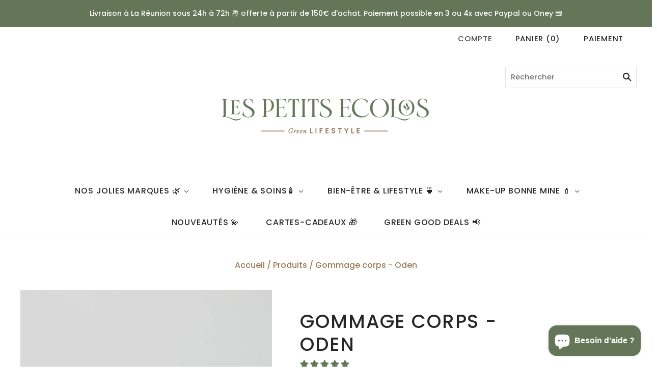

--- FILE ---
content_type: text/html; charset=utf-8
request_url: https://lespetitsecolos.re/products/gommage-corps-oden
body_size: 33414
content:
<!doctype html>
<html
  class="
    no-js
    loading
  "
>
<head>
  <meta charset="utf-8">
  <meta http-equiv="X-UA-Compatible" content="IE=edge,chrome=1">

  <!-- Preconnect Domains -->
  <link rel="preconnect" href="https://cdn.shopify.com" crossorigin>
  <link rel="preconnect" href="https://fonts.shopify.com" crossorigin>
  <link rel="preconnect" href="https://monorail-edge.shopifysvc.com">

  <!-- Preload Assets -->
  <link rel="preload" href="//lespetitsecolos.re/cdn/shop/t/6/assets/chiko-icons.woff?v=12666650156901059331621605250" as="font" type="font/woff" crossorigin>
  <link rel="preload" href="//lespetitsecolos.re/cdn/shop/t/6/assets/pxu-social-icons.woff?v=75149173774959108441621605255" as="font" type="font/woff" crossorigin>

  <link rel="preload" href="//lespetitsecolos.re/cdn/shop/t/6/assets/theme.css?v=28157627128160541781763534195" as="style">

  <link rel="preload" href="//lespetitsecolos.re/cdn/shop/t/6/assets/modernizr-2.8.2.min.js?v=38612161053245547031621605253" as="script">

  

  

  <link rel="preload" href="//lespetitsecolos.re/cdn/shop/t/6/assets/grid.js?v=71546665359979295961621605252" as="script">

  <title>
    Gommage corps - Oden

    

    

    
      &#8211; Les petits écolos
    
  </title>

  
    <meta name="description" content="EXFOLIER – NOURRIR – DONNER DE L’ÉCLAT Formulé avec de la poudre de coquillages bretons et des huiles végétales françaises, le Gommage Corps exfolie efficacement tout en nourrissant la peau intensément. Il donne une peau souple, lisse et éclatante. Des ingrédients bruts et français assemblés en une texture folle qui fo" />
  

  
    <link rel="shortcut icon" href="//lespetitsecolos.re/cdn/shop/files/32x32px_32x32.png?v=1648611714" type="image/png" />
  

  
    <link rel="canonical" href="https://lespetitsecolos.re/products/gommage-corps-oden" />
  
  <meta name="viewport" content="width=device-width,initial-scale=1" />

  <script>window.performance && window.performance.mark && window.performance.mark('shopify.content_for_header.start');</script><meta id="shopify-digital-wallet" name="shopify-digital-wallet" content="/12292587579/digital_wallets/dialog">
<meta name="shopify-checkout-api-token" content="51269a091fd49b3d67d960ddc800555d">
<meta id="in-context-paypal-metadata" data-shop-id="12292587579" data-venmo-supported="false" data-environment="production" data-locale="fr_FR" data-paypal-v4="true" data-currency="EUR">
<link rel="alternate" type="application/json+oembed" href="https://lespetitsecolos.re/products/gommage-corps-oden.oembed">
<script async="async" src="/checkouts/internal/preloads.js?locale=fr-RE"></script>
<script id="shopify-features" type="application/json">{"accessToken":"51269a091fd49b3d67d960ddc800555d","betas":["rich-media-storefront-analytics"],"domain":"lespetitsecolos.re","predictiveSearch":true,"shopId":12292587579,"locale":"fr"}</script>
<script>var Shopify = Shopify || {};
Shopify.shop = "les-petits-ecolos.myshopify.com";
Shopify.locale = "fr";
Shopify.currency = {"active":"EUR","rate":"1.0"};
Shopify.country = "RE";
Shopify.theme = {"name":"Grid","id":122966442151,"schema_name":"Grid","schema_version":"4.11.1","theme_store_id":718,"role":"main"};
Shopify.theme.handle = "null";
Shopify.theme.style = {"id":null,"handle":null};
Shopify.cdnHost = "lespetitsecolos.re/cdn";
Shopify.routes = Shopify.routes || {};
Shopify.routes.root = "/";</script>
<script type="module">!function(o){(o.Shopify=o.Shopify||{}).modules=!0}(window);</script>
<script>!function(o){function n(){var o=[];function n(){o.push(Array.prototype.slice.apply(arguments))}return n.q=o,n}var t=o.Shopify=o.Shopify||{};t.loadFeatures=n(),t.autoloadFeatures=n()}(window);</script>
<script id="shop-js-analytics" type="application/json">{"pageType":"product"}</script>
<script defer="defer" async type="module" src="//lespetitsecolos.re/cdn/shopifycloud/shop-js/modules/v2/client.init-shop-cart-sync_XvpUV7qp.fr.esm.js"></script>
<script defer="defer" async type="module" src="//lespetitsecolos.re/cdn/shopifycloud/shop-js/modules/v2/chunk.common_C2xzKNNs.esm.js"></script>
<script type="module">
  await import("//lespetitsecolos.re/cdn/shopifycloud/shop-js/modules/v2/client.init-shop-cart-sync_XvpUV7qp.fr.esm.js");
await import("//lespetitsecolos.re/cdn/shopifycloud/shop-js/modules/v2/chunk.common_C2xzKNNs.esm.js");

  window.Shopify.SignInWithShop?.initShopCartSync?.({"fedCMEnabled":true,"windoidEnabled":true});

</script>
<script id="__st">var __st={"a":12292587579,"offset":14400,"reqid":"464f6243-8074-4955-9bd7-37580205af37-1768763967","pageurl":"lespetitsecolos.re\/products\/gommage-corps-oden","u":"fc9a193013f6","p":"product","rtyp":"product","rid":7070408573095};</script>
<script>window.ShopifyPaypalV4VisibilityTracking = true;</script>
<script id="captcha-bootstrap">!function(){'use strict';const t='contact',e='account',n='new_comment',o=[[t,t],['blogs',n],['comments',n],[t,'customer']],c=[[e,'customer_login'],[e,'guest_login'],[e,'recover_customer_password'],[e,'create_customer']],r=t=>t.map((([t,e])=>`form[action*='/${t}']:not([data-nocaptcha='true']) input[name='form_type'][value='${e}']`)).join(','),a=t=>()=>t?[...document.querySelectorAll(t)].map((t=>t.form)):[];function s(){const t=[...o],e=r(t);return a(e)}const i='password',u='form_key',d=['recaptcha-v3-token','g-recaptcha-response','h-captcha-response',i],f=()=>{try{return window.sessionStorage}catch{return}},m='__shopify_v',_=t=>t.elements[u];function p(t,e,n=!1){try{const o=window.sessionStorage,c=JSON.parse(o.getItem(e)),{data:r}=function(t){const{data:e,action:n}=t;return t[m]||n?{data:e,action:n}:{data:t,action:n}}(c);for(const[e,n]of Object.entries(r))t.elements[e]&&(t.elements[e].value=n);n&&o.removeItem(e)}catch(o){console.error('form repopulation failed',{error:o})}}const l='form_type',E='cptcha';function T(t){t.dataset[E]=!0}const w=window,h=w.document,L='Shopify',v='ce_forms',y='captcha';let A=!1;((t,e)=>{const n=(g='f06e6c50-85a8-45c8-87d0-21a2b65856fe',I='https://cdn.shopify.com/shopifycloud/storefront-forms-hcaptcha/ce_storefront_forms_captcha_hcaptcha.v1.5.2.iife.js',D={infoText:'Protégé par hCaptcha',privacyText:'Confidentialité',termsText:'Conditions'},(t,e,n)=>{const o=w[L][v],c=o.bindForm;if(c)return c(t,g,e,D).then(n);var r;o.q.push([[t,g,e,D],n]),r=I,A||(h.body.append(Object.assign(h.createElement('script'),{id:'captcha-provider',async:!0,src:r})),A=!0)});var g,I,D;w[L]=w[L]||{},w[L][v]=w[L][v]||{},w[L][v].q=[],w[L][y]=w[L][y]||{},w[L][y].protect=function(t,e){n(t,void 0,e),T(t)},Object.freeze(w[L][y]),function(t,e,n,w,h,L){const[v,y,A,g]=function(t,e,n){const i=e?o:[],u=t?c:[],d=[...i,...u],f=r(d),m=r(i),_=r(d.filter((([t,e])=>n.includes(e))));return[a(f),a(m),a(_),s()]}(w,h,L),I=t=>{const e=t.target;return e instanceof HTMLFormElement?e:e&&e.form},D=t=>v().includes(t);t.addEventListener('submit',(t=>{const e=I(t);if(!e)return;const n=D(e)&&!e.dataset.hcaptchaBound&&!e.dataset.recaptchaBound,o=_(e),c=g().includes(e)&&(!o||!o.value);(n||c)&&t.preventDefault(),c&&!n&&(function(t){try{if(!f())return;!function(t){const e=f();if(!e)return;const n=_(t);if(!n)return;const o=n.value;o&&e.removeItem(o)}(t);const e=Array.from(Array(32),(()=>Math.random().toString(36)[2])).join('');!function(t,e){_(t)||t.append(Object.assign(document.createElement('input'),{type:'hidden',name:u})),t.elements[u].value=e}(t,e),function(t,e){const n=f();if(!n)return;const o=[...t.querySelectorAll(`input[type='${i}']`)].map((({name:t})=>t)),c=[...d,...o],r={};for(const[a,s]of new FormData(t).entries())c.includes(a)||(r[a]=s);n.setItem(e,JSON.stringify({[m]:1,action:t.action,data:r}))}(t,e)}catch(e){console.error('failed to persist form',e)}}(e),e.submit())}));const S=(t,e)=>{t&&!t.dataset[E]&&(n(t,e.some((e=>e===t))),T(t))};for(const o of['focusin','change'])t.addEventListener(o,(t=>{const e=I(t);D(e)&&S(e,y())}));const B=e.get('form_key'),M=e.get(l),P=B&&M;t.addEventListener('DOMContentLoaded',(()=>{const t=y();if(P)for(const e of t)e.elements[l].value===M&&p(e,B);[...new Set([...A(),...v().filter((t=>'true'===t.dataset.shopifyCaptcha))])].forEach((e=>S(e,t)))}))}(h,new URLSearchParams(w.location.search),n,t,e,['guest_login'])})(!0,!0)}();</script>
<script integrity="sha256-4kQ18oKyAcykRKYeNunJcIwy7WH5gtpwJnB7kiuLZ1E=" data-source-attribution="shopify.loadfeatures" defer="defer" src="//lespetitsecolos.re/cdn/shopifycloud/storefront/assets/storefront/load_feature-a0a9edcb.js" crossorigin="anonymous"></script>
<script data-source-attribution="shopify.dynamic_checkout.dynamic.init">var Shopify=Shopify||{};Shopify.PaymentButton=Shopify.PaymentButton||{isStorefrontPortableWallets:!0,init:function(){window.Shopify.PaymentButton.init=function(){};var t=document.createElement("script");t.src="https://lespetitsecolos.re/cdn/shopifycloud/portable-wallets/latest/portable-wallets.fr.js",t.type="module",document.head.appendChild(t)}};
</script>
<script data-source-attribution="shopify.dynamic_checkout.buyer_consent">
  function portableWalletsHideBuyerConsent(e){var t=document.getElementById("shopify-buyer-consent"),n=document.getElementById("shopify-subscription-policy-button");t&&n&&(t.classList.add("hidden"),t.setAttribute("aria-hidden","true"),n.removeEventListener("click",e))}function portableWalletsShowBuyerConsent(e){var t=document.getElementById("shopify-buyer-consent"),n=document.getElementById("shopify-subscription-policy-button");t&&n&&(t.classList.remove("hidden"),t.removeAttribute("aria-hidden"),n.addEventListener("click",e))}window.Shopify?.PaymentButton&&(window.Shopify.PaymentButton.hideBuyerConsent=portableWalletsHideBuyerConsent,window.Shopify.PaymentButton.showBuyerConsent=portableWalletsShowBuyerConsent);
</script>
<script>
  function portableWalletsCleanup(e){e&&e.src&&console.error("Failed to load portable wallets script "+e.src);var t=document.querySelectorAll("shopify-accelerated-checkout .shopify-payment-button__skeleton, shopify-accelerated-checkout-cart .wallet-cart-button__skeleton"),e=document.getElementById("shopify-buyer-consent");for(let e=0;e<t.length;e++)t[e].remove();e&&e.remove()}function portableWalletsNotLoadedAsModule(e){e instanceof ErrorEvent&&"string"==typeof e.message&&e.message.includes("import.meta")&&"string"==typeof e.filename&&e.filename.includes("portable-wallets")&&(window.removeEventListener("error",portableWalletsNotLoadedAsModule),window.Shopify.PaymentButton.failedToLoad=e,"loading"===document.readyState?document.addEventListener("DOMContentLoaded",window.Shopify.PaymentButton.init):window.Shopify.PaymentButton.init())}window.addEventListener("error",portableWalletsNotLoadedAsModule);
</script>

<script type="module" src="https://lespetitsecolos.re/cdn/shopifycloud/portable-wallets/latest/portable-wallets.fr.js" onError="portableWalletsCleanup(this)" crossorigin="anonymous"></script>
<script nomodule>
  document.addEventListener("DOMContentLoaded", portableWalletsCleanup);
</script>

<link id="shopify-accelerated-checkout-styles" rel="stylesheet" media="screen" href="https://lespetitsecolos.re/cdn/shopifycloud/portable-wallets/latest/accelerated-checkout-backwards-compat.css" crossorigin="anonymous">
<style id="shopify-accelerated-checkout-cart">
        #shopify-buyer-consent {
  margin-top: 1em;
  display: inline-block;
  width: 100%;
}

#shopify-buyer-consent.hidden {
  display: none;
}

#shopify-subscription-policy-button {
  background: none;
  border: none;
  padding: 0;
  text-decoration: underline;
  font-size: inherit;
  cursor: pointer;
}

#shopify-subscription-policy-button::before {
  box-shadow: none;
}

      </style>

<script>window.performance && window.performance.mark && window.performance.mark('shopify.content_for_header.end');</script>

  
  















<meta property="og:site_name" content="Les petits écolos">
<meta property="og:url" content="https://lespetitsecolos.re/products/gommage-corps-oden">
<meta property="og:title" content="Gommage corps - Oden">
<meta property="og:type" content="website">
<meta property="og:description" content="EXFOLIER – NOURRIR – DONNER DE L’ÉCLAT Formulé avec de la poudre de coquillages bretons et des huiles végétales françaises, le Gommage Corps exfolie efficacement tout en nourrissant la peau intensément. Il donne une peau souple, lisse et éclatante. Des ingrédients bruts et français assemblés en une texture folle qui fo">




    
    
    

    
    
    <meta
      property="og:image"
      content="https://lespetitsecolos.re/cdn/shop/files/gommage_corps_oden_1200x1200.webp?v=1740550076"
    />
    <meta
      property="og:image:secure_url"
      content="https://lespetitsecolos.re/cdn/shop/files/gommage_corps_oden_1200x1200.webp?v=1740550076"
    />
    <meta property="og:image:width" content="1200" />
    <meta property="og:image:height" content="1200" />
    
    
    <meta property="og:image:alt" content="Social media image" />
  
















<meta name="twitter:title" content="Gommage corps - Oden">
<meta name="twitter:description" content="EXFOLIER – NOURRIR – DONNER DE L’ÉCLAT Formulé avec de la poudre de coquillages bretons et des huiles végétales françaises, le Gommage Corps exfolie efficacement tout en nourrissant la peau intensément. Il donne une peau souple, lisse et éclatante. Des ingrédients bruts et français assemblés en une texture folle qui fo">


    
    
    
      
      
      <meta name="twitter:card" content="summary">
    
    
    <meta
      property="twitter:image"
      content="https://lespetitsecolos.re/cdn/shop/files/gommage_corps_oden_1200x1200_crop_center.webp?v=1740550076"
    />
    <meta property="twitter:image:width" content="1200" />
    <meta property="twitter:image:height" content="1200" />
    
    
    <meta property="twitter:image:alt" content="Social media image" />
  



  <!-- Theme CSS -->
  <link rel="stylesheet" href="//lespetitsecolos.re/cdn/shop/t/6/assets/theme.css?v=28157627128160541781763534195">
  

  <!-- Theme object -->
  <script>
  var Theme = {};
  Theme.version = "4.11.1";

  Theme.currency = "EUR";
  Theme.moneyFormat = "€{{amount_with_comma_separator}}";

  Theme.pleaseSelectText = "Veuillez sélectionner";

  Theme.addToCartSuccess = "**product** a bien été ajouté à votre **cart_link**. N&#39;hésitez pas à **continue_link** ou **checkout_link**.";

  

  Theme.shippingCalculator = true;
  Theme.shippingButton = "Code postal";
  Theme.shippingDisabled = "Calcul en cours...";

  

  Theme.shippingCalcErrorMessage = "Error: Code postal --error_message--";
  Theme.shippingCalcMultiRates = "Nous avons trouvé --number_of_rates-- taux d'expédition disponibles pour --address--, à partir de --rate--.";
  Theme.shippingCalcOneRate = "Nous avons trouvé un taux d&#39;expédition disponible pour --address--.";
  Theme.shippingCalcNoRates = "Navrés, nous ne livrons pas vers cette destination.";
  Theme.shippingCalcRateValues = "--rate_title-- à --rate--";

  Theme.routes = {
    "root_url": "/",
    "account_url": "/account",
    "account_login_url": "/account/login",
    "account_logout_url": "/account/logout",
    "account_register_url": "/account/register",
    "account_addresses_url": "/account/addresses",
    "collections_url": "/collections",
    "all_products_collection_url": "/collections/all",
    "search_url": "/search",
    "cart_url": "/cart",
    "cart_add_url": "/cart/add",
    "cart_change_url": "/cart/change",
    "cart_clear_url": "/cart/clear",
    "product_recommendations_url": "/recommendations/products",
  };
</script>

  
<!-- Start of Judge.me Core -->
<link rel="dns-prefetch" href="https://cdn.judge.me/">
<script data-cfasync='false' class='jdgm-settings-script'>window.jdgmSettings={"pagination":5,"disable_web_reviews":false,"badge_no_review_text":"Aucun avis","badge_n_reviews_text":"{{ n }} avis","badge_star_color":"#637857","hide_badge_preview_if_no_reviews":true,"badge_hide_text":false,"enforce_center_preview_badge":false,"widget_title":"Avis Clients","widget_open_form_text":"Écrire un avis","widget_close_form_text":"Annuler l'avis","widget_refresh_page_text":"Actualiser la page","widget_summary_text":"Basé sur {{ number_of_reviews }} avis","widget_no_review_text":"Soyez le premier à écrire un avis","widget_name_field_text":"Nom d'affichage","widget_verified_name_field_text":"Nom vérifié (public)","widget_name_placeholder_text":"Nom d'affichage","widget_required_field_error_text":"Ce champ est obligatoire.","widget_email_field_text":"Adresse email","widget_verified_email_field_text":"Email vérifié (privé, ne peut pas être modifié)","widget_email_placeholder_text":"Votre adresse email","widget_email_field_error_text":"Veuillez entrer une adresse email valide.","widget_rating_field_text":"Évaluation","widget_review_title_field_text":"Titre de l'avis","widget_review_title_placeholder_text":"Donnez un titre à votre avis","widget_review_body_field_text":"Contenu de l'avis","widget_review_body_placeholder_text":"Commencez à écrire ici...","widget_pictures_field_text":"Photo/Vidéo (facultatif)","widget_submit_review_text":"Soumettre l'avis","widget_submit_verified_review_text":"Soumettre un avis vérifié","widget_submit_success_msg_with_auto_publish":"Merci ! Veuillez actualiser la page dans quelques instants pour voir votre avis. Vous pouvez supprimer ou modifier votre avis en vous connectant à \u003ca href='https://judge.me/login' target='_blank' rel='nofollow noopener'\u003eJudge.me\u003c/a\u003e","widget_submit_success_msg_no_auto_publish":"Merci ! Votre avis sera publié dès qu'il sera approuvé par l'administrateur de la boutique. Vous pouvez supprimer ou modifier votre avis en vous connectant à \u003ca href='https://judge.me/login' target='_blank' rel='nofollow noopener'\u003eJudge.me\u003c/a\u003e","widget_show_default_reviews_out_of_total_text":"Affichage de {{ n_reviews_shown }} sur {{ n_reviews }} avis.","widget_show_all_link_text":"Tout afficher","widget_show_less_link_text":"Afficher moins","widget_author_said_text":"{{ reviewer_name }} a dit :","widget_days_text":"il y a {{ n }} jour/jours","widget_weeks_text":"il y a {{ n }} semaine/semaines","widget_months_text":"il y a {{ n }} mois","widget_years_text":"il y a {{ n }} an/ans","widget_yesterday_text":"Hier","widget_today_text":"Aujourd'hui","widget_replied_text":"\u003e\u003e {{ shop_name }} a répondu :","widget_read_more_text":"Lire plus","widget_reviewer_name_as_initial":"","widget_rating_filter_color":"#fbcd0a","widget_rating_filter_see_all_text":"Voir tous les avis","widget_sorting_most_recent_text":"Plus récents","widget_sorting_highest_rating_text":"Meilleures notes","widget_sorting_lowest_rating_text":"Notes les plus basses","widget_sorting_with_pictures_text":"Uniquement les photos","widget_sorting_most_helpful_text":"Plus utiles","widget_open_question_form_text":"Poser une question","widget_reviews_subtab_text":"Avis","widget_questions_subtab_text":"Questions","widget_question_label_text":"Question","widget_answer_label_text":"Réponse","widget_question_placeholder_text":"Écrivez votre question ici","widget_submit_question_text":"Soumettre la question","widget_question_submit_success_text":"Merci pour votre question ! Nous vous notifierons dès qu'elle aura une réponse.","widget_star_color":"#637857","verified_badge_text":"Vérifié","verified_badge_bg_color":"","verified_badge_text_color":"","verified_badge_placement":"left-of-reviewer-name","widget_review_max_height":"","widget_hide_border":false,"widget_social_share":false,"widget_thumb":false,"widget_review_location_show":false,"widget_location_format":"","all_reviews_include_out_of_store_products":true,"all_reviews_out_of_store_text":"(hors boutique)","all_reviews_pagination":100,"all_reviews_product_name_prefix_text":"à propos de","enable_review_pictures":true,"enable_question_anwser":false,"widget_theme":"default","review_date_format":"dd/mm/yyyy","default_sort_method":"most-recent","widget_product_reviews_subtab_text":"Avis Produits","widget_shop_reviews_subtab_text":"Avis Boutique","widget_other_products_reviews_text":"Avis pour d'autres produits","widget_store_reviews_subtab_text":"Avis de la boutique","widget_no_store_reviews_text":"Cette boutique n'a pas encore reçu d'avis","widget_web_restriction_product_reviews_text":"Ce produit n'a pas encore reçu d'avis","widget_no_items_text":"Aucun élément trouvé","widget_show_more_text":"Afficher plus","widget_write_a_store_review_text":"Écrire un avis sur la boutique","widget_other_languages_heading":"Avis dans d'autres langues","widget_translate_review_text":"Traduire l'avis en {{ language }}","widget_translating_review_text":"Traduction en cours...","widget_show_original_translation_text":"Afficher l'original ({{ language }})","widget_translate_review_failed_text":"Impossible de traduire cet avis.","widget_translate_review_retry_text":"Réessayer","widget_translate_review_try_again_later_text":"Réessayez plus tard","show_product_url_for_grouped_product":false,"widget_sorting_pictures_first_text":"Photos en premier","show_pictures_on_all_rev_page_mobile":false,"show_pictures_on_all_rev_page_desktop":false,"floating_tab_hide_mobile_install_preference":false,"floating_tab_button_name":"★ Avis","floating_tab_title":"Laissons nos clients parler pour nous","floating_tab_button_color":"","floating_tab_button_background_color":"","floating_tab_url":"","floating_tab_url_enabled":false,"floating_tab_tab_style":"text","all_reviews_text_badge_text":"Les clients nous notent {{ shop.metafields.judgeme.all_reviews_rating | round: 1 }}/5 basé sur {{ shop.metafields.judgeme.all_reviews_count }} avis.","all_reviews_text_badge_text_branded_style":"{{ shop.metafields.judgeme.all_reviews_rating | round: 1 }} sur 5 étoiles basé sur {{ shop.metafields.judgeme.all_reviews_count }} avis","is_all_reviews_text_badge_a_link":false,"show_stars_for_all_reviews_text_badge":false,"all_reviews_text_badge_url":"","all_reviews_text_style":"text","all_reviews_text_color_style":"judgeme_brand_color","all_reviews_text_color":"#108474","all_reviews_text_show_jm_brand":true,"featured_carousel_show_header":true,"featured_carousel_title":"Laissons nos clients parler pour nous","testimonials_carousel_title":"Les clients nous disent","videos_carousel_title":"Histoire de clients réels","cards_carousel_title":"Les clients nous disent","featured_carousel_count_text":"sur {{ n }} avis","featured_carousel_add_link_to_all_reviews_page":false,"featured_carousel_url":"","featured_carousel_show_images":true,"featured_carousel_autoslide_interval":5,"featured_carousel_arrows_on_the_sides":false,"featured_carousel_height":250,"featured_carousel_width":80,"featured_carousel_image_size":0,"featured_carousel_image_height":250,"featured_carousel_arrow_color":"#eeeeee","verified_count_badge_style":"vintage","verified_count_badge_orientation":"horizontal","verified_count_badge_color_style":"judgeme_brand_color","verified_count_badge_color":"#108474","is_verified_count_badge_a_link":false,"verified_count_badge_url":"","verified_count_badge_show_jm_brand":true,"widget_rating_preset_default":5,"widget_first_sub_tab":"product-reviews","widget_show_histogram":true,"widget_histogram_use_custom_color":false,"widget_pagination_use_custom_color":false,"widget_star_use_custom_color":true,"widget_verified_badge_use_custom_color":false,"widget_write_review_use_custom_color":false,"picture_reminder_submit_button":"Upload Pictures","enable_review_videos":false,"mute_video_by_default":false,"widget_sorting_videos_first_text":"Vidéos en premier","widget_review_pending_text":"En attente","featured_carousel_items_for_large_screen":3,"social_share_options_order":"Facebook,Twitter","remove_microdata_snippet":false,"disable_json_ld":false,"enable_json_ld_products":false,"preview_badge_show_question_text":false,"preview_badge_no_question_text":"Aucune question","preview_badge_n_question_text":"{{ number_of_questions }} question/questions","qa_badge_show_icon":false,"qa_badge_position":"same-row","remove_judgeme_branding":false,"widget_add_search_bar":false,"widget_search_bar_placeholder":"Recherche","widget_sorting_verified_only_text":"Vérifiés uniquement","featured_carousel_theme":"default","featured_carousel_show_rating":true,"featured_carousel_show_title":true,"featured_carousel_show_body":true,"featured_carousel_show_date":false,"featured_carousel_show_reviewer":true,"featured_carousel_show_product":false,"featured_carousel_header_background_color":"#108474","featured_carousel_header_text_color":"#ffffff","featured_carousel_name_product_separator":"reviewed","featured_carousel_full_star_background":"#108474","featured_carousel_empty_star_background":"#dadada","featured_carousel_vertical_theme_background":"#f9fafb","featured_carousel_verified_badge_enable":true,"featured_carousel_verified_badge_color":"#108474","featured_carousel_border_style":"round","featured_carousel_review_line_length_limit":3,"featured_carousel_more_reviews_button_text":"Lire plus d'avis","featured_carousel_view_product_button_text":"Voir le produit","all_reviews_page_load_reviews_on":"scroll","all_reviews_page_load_more_text":"Charger plus d'avis","disable_fb_tab_reviews":false,"enable_ajax_cdn_cache":false,"widget_advanced_speed_features":5,"widget_public_name_text":"affiché publiquement comme","default_reviewer_name":"John Smith","default_reviewer_name_has_non_latin":true,"widget_reviewer_anonymous":"Anonyme","medals_widget_title":"Médailles d'avis Judge.me","medals_widget_background_color":"#f9fafb","medals_widget_position":"footer_all_pages","medals_widget_border_color":"#f9fafb","medals_widget_verified_text_position":"left","medals_widget_use_monochromatic_version":false,"medals_widget_elements_color":"#108474","show_reviewer_avatar":true,"widget_invalid_yt_video_url_error_text":"Pas une URL de vidéo YouTube","widget_max_length_field_error_text":"Veuillez ne pas dépasser {0} caractères.","widget_show_country_flag":false,"widget_show_collected_via_shop_app":true,"widget_verified_by_shop_badge_style":"light","widget_verified_by_shop_text":"Vérifié par la boutique","widget_show_photo_gallery":false,"widget_load_with_code_splitting":true,"widget_ugc_install_preference":false,"widget_ugc_title":"Fait par nous, partagé par vous","widget_ugc_subtitle":"Taguez-nous pour voir votre photo mise en avant sur notre page","widget_ugc_arrows_color":"#ffffff","widget_ugc_primary_button_text":"Acheter maintenant","widget_ugc_primary_button_background_color":"#108474","widget_ugc_primary_button_text_color":"#ffffff","widget_ugc_primary_button_border_width":"0","widget_ugc_primary_button_border_style":"none","widget_ugc_primary_button_border_color":"#108474","widget_ugc_primary_button_border_radius":"25","widget_ugc_secondary_button_text":"Charger plus","widget_ugc_secondary_button_background_color":"#ffffff","widget_ugc_secondary_button_text_color":"#108474","widget_ugc_secondary_button_border_width":"2","widget_ugc_secondary_button_border_style":"solid","widget_ugc_secondary_button_border_color":"#108474","widget_ugc_secondary_button_border_radius":"25","widget_ugc_reviews_button_text":"Voir les avis","widget_ugc_reviews_button_background_color":"#ffffff","widget_ugc_reviews_button_text_color":"#108474","widget_ugc_reviews_button_border_width":"2","widget_ugc_reviews_button_border_style":"solid","widget_ugc_reviews_button_border_color":"#108474","widget_ugc_reviews_button_border_radius":"25","widget_ugc_reviews_button_link_to":"judgeme-reviews-page","widget_ugc_show_post_date":true,"widget_ugc_max_width":"800","widget_rating_metafield_value_type":true,"widget_primary_color":"#637857","widget_enable_secondary_color":false,"widget_secondary_color":"#edf5f5","widget_summary_average_rating_text":"{{ average_rating }} sur 5","widget_media_grid_title":"Photos \u0026 vidéos clients","widget_media_grid_see_more_text":"Voir plus","widget_round_style":false,"widget_show_product_medals":true,"widget_verified_by_judgeme_text":"Vérifié par Judge.me","widget_show_store_medals":true,"widget_verified_by_judgeme_text_in_store_medals":"Vérifié par Judge.me","widget_media_field_exceed_quantity_message":"Désolé, nous ne pouvons accepter que {{ max_media }} pour un avis.","widget_media_field_exceed_limit_message":"{{ file_name }} est trop volumineux, veuillez sélectionner un {{ media_type }} de moins de {{ size_limit }}MB.","widget_review_submitted_text":"Avis soumis !","widget_question_submitted_text":"Question soumise !","widget_close_form_text_question":"Annuler","widget_write_your_answer_here_text":"Écrivez votre réponse ici","widget_enabled_branded_link":true,"widget_show_collected_by_judgeme":true,"widget_reviewer_name_color":"","widget_write_review_text_color":"","widget_write_review_bg_color":"","widget_collected_by_judgeme_text":"collecté par Judge.me","widget_pagination_type":"standard","widget_load_more_text":"Charger plus","widget_load_more_color":"#108474","widget_full_review_text":"Avis complet","widget_read_more_reviews_text":"Lire plus d'avis","widget_read_questions_text":"Lire les questions","widget_questions_and_answers_text":"Questions \u0026 Réponses","widget_verified_by_text":"Vérifié par","widget_verified_text":"Vérifié","widget_number_of_reviews_text":"{{ number_of_reviews }} avis","widget_back_button_text":"Retour","widget_next_button_text":"Suivant","widget_custom_forms_filter_button":"Filtres","custom_forms_style":"horizontal","widget_show_review_information":false,"how_reviews_are_collected":"Comment les avis sont-ils collectés ?","widget_show_review_keywords":false,"widget_gdpr_statement":"Comment nous utilisons vos données : Nous vous contacterons uniquement à propos de l'avis que vous avez laissé, et seulement si nécessaire. En soumettant votre avis, vous acceptez les \u003ca href='https://judge.me/terms' target='_blank' rel='nofollow noopener'\u003econditions\u003c/a\u003e, la \u003ca href='https://judge.me/privacy' target='_blank' rel='nofollow noopener'\u003epolitique de confidentialité\u003c/a\u003e et les \u003ca href='https://judge.me/content-policy' target='_blank' rel='nofollow noopener'\u003epolitiques de contenu\u003c/a\u003e de Judge.me.","widget_multilingual_sorting_enabled":false,"widget_translate_review_content_enabled":false,"widget_translate_review_content_method":"manual","popup_widget_review_selection":"automatically_with_pictures","popup_widget_round_border_style":true,"popup_widget_show_title":true,"popup_widget_show_body":true,"popup_widget_show_reviewer":false,"popup_widget_show_product":true,"popup_widget_show_pictures":true,"popup_widget_use_review_picture":true,"popup_widget_show_on_home_page":true,"popup_widget_show_on_product_page":true,"popup_widget_show_on_collection_page":true,"popup_widget_show_on_cart_page":true,"popup_widget_position":"bottom_left","popup_widget_first_review_delay":5,"popup_widget_duration":5,"popup_widget_interval":5,"popup_widget_review_count":5,"popup_widget_hide_on_mobile":true,"review_snippet_widget_round_border_style":true,"review_snippet_widget_card_color":"#FFFFFF","review_snippet_widget_slider_arrows_background_color":"#FFFFFF","review_snippet_widget_slider_arrows_color":"#000000","review_snippet_widget_star_color":"#108474","show_product_variant":false,"all_reviews_product_variant_label_text":"Variante : ","widget_show_verified_branding":true,"widget_ai_summary_title":"Les clients disent","widget_ai_summary_disclaimer":"Résumé des avis généré par IA basé sur les avis clients récents","widget_show_ai_summary":false,"widget_show_ai_summary_bg":false,"widget_show_review_title_input":true,"redirect_reviewers_invited_via_email":"review_widget","request_store_review_after_product_review":false,"request_review_other_products_in_order":false,"review_form_color_scheme":"default","review_form_corner_style":"square","review_form_star_color":{},"review_form_text_color":"#333333","review_form_background_color":"#ffffff","review_form_field_background_color":"#fafafa","review_form_button_color":{},"review_form_button_text_color":"#ffffff","review_form_modal_overlay_color":"#000000","review_content_screen_title_text":"Comment évalueriez-vous ce produit ?","review_content_introduction_text":"Nous serions ravis que vous partagiez un peu votre expérience.","store_review_form_title_text":"Comment évalueriez-vous cette boutique ?","store_review_form_introduction_text":"Nous serions ravis que vous partagiez un peu votre expérience.","show_review_guidance_text":true,"one_star_review_guidance_text":"Mauvais","five_star_review_guidance_text":"Excellent","customer_information_screen_title_text":"À propos de vous","customer_information_introduction_text":"Veuillez nous en dire plus sur vous.","custom_questions_screen_title_text":"Votre expérience en détail","custom_questions_introduction_text":"Voici quelques questions pour nous aider à mieux comprendre votre expérience.","review_submitted_screen_title_text":"Merci pour votre avis !","review_submitted_screen_thank_you_text":"Nous le traitons et il apparaîtra bientôt dans la boutique.","review_submitted_screen_email_verification_text":"Veuillez confirmer votre email en cliquant sur le lien que nous venons de vous envoyer. Cela nous aide à maintenir des avis authentiques.","review_submitted_request_store_review_text":"Aimeriez-vous partager votre expérience d'achat avec nous ?","review_submitted_review_other_products_text":"Aimeriez-vous évaluer ces produits ?","store_review_screen_title_text":"Voulez-vous partager votre expérience de shopping avec nous ?","store_review_introduction_text":"Nous apprécions votre retour d'expérience et nous l'utilisons pour nous améliorer. Veuillez partager vos pensées ou suggestions.","reviewer_media_screen_title_picture_text":"Partager une photo","reviewer_media_introduction_picture_text":"Téléchargez une photo pour étayer votre avis.","reviewer_media_screen_title_video_text":"Partager une vidéo","reviewer_media_introduction_video_text":"Téléchargez une vidéo pour étayer votre avis.","reviewer_media_screen_title_picture_or_video_text":"Partager une photo ou une vidéo","reviewer_media_introduction_picture_or_video_text":"Téléchargez une photo ou une vidéo pour étayer votre avis.","reviewer_media_youtube_url_text":"Collez votre URL Youtube ici","advanced_settings_next_step_button_text":"Suivant","advanced_settings_close_review_button_text":"Fermer","modal_write_review_flow":false,"write_review_flow_required_text":"Obligatoire","write_review_flow_privacy_message_text":"Nous respectons votre vie privée.","write_review_flow_anonymous_text":"Avis anonyme","write_review_flow_visibility_text":"Ne sera pas visible pour les autres clients.","write_review_flow_multiple_selection_help_text":"Sélectionnez autant que vous le souhaitez","write_review_flow_single_selection_help_text":"Sélectionnez une option","write_review_flow_required_field_error_text":"Ce champ est obligatoire","write_review_flow_invalid_email_error_text":"Veuillez saisir une adresse email valide","write_review_flow_max_length_error_text":"Max. {{ max_length }} caractères.","write_review_flow_media_upload_text":"\u003cb\u003eCliquez pour télécharger\u003c/b\u003e ou glissez-déposez","write_review_flow_gdpr_statement":"Nous vous contacterons uniquement au sujet de votre avis si nécessaire. En soumettant votre avis, vous acceptez nos \u003ca href='https://judge.me/terms' target='_blank' rel='nofollow noopener'\u003econditions d'utilisation\u003c/a\u003e et notre \u003ca href='https://judge.me/privacy' target='_blank' rel='nofollow noopener'\u003epolitique de confidentialité\u003c/a\u003e.","rating_only_reviews_enabled":false,"show_negative_reviews_help_screen":false,"new_review_flow_help_screen_rating_threshold":3,"negative_review_resolution_screen_title_text":"Dites-nous plus","negative_review_resolution_text":"Votre expérience est importante pour nous. S'il y a eu des problèmes avec votre achat, nous sommes là pour vous aider. N'hésitez pas à nous contacter, nous aimerions avoir l'opportunité de corriger les choses.","negative_review_resolution_button_text":"Contactez-nous","negative_review_resolution_proceed_with_review_text":"Laisser un avis","negative_review_resolution_subject":"Problème avec l'achat de {{ shop_name }}.{{ order_name }}","preview_badge_collection_page_install_status":false,"widget_review_custom_css":"","preview_badge_custom_css":"","preview_badge_stars_count":"5-stars","featured_carousel_custom_css":"","floating_tab_custom_css":"","all_reviews_widget_custom_css":"","medals_widget_custom_css":"","verified_badge_custom_css":"","all_reviews_text_custom_css":"","transparency_badges_collected_via_store_invite":false,"transparency_badges_from_another_provider":false,"transparency_badges_collected_from_store_visitor":false,"transparency_badges_collected_by_verified_review_provider":false,"transparency_badges_earned_reward":false,"transparency_badges_collected_via_store_invite_text":"Avis collecté via l'invitation du magasin","transparency_badges_from_another_provider_text":"Avis collecté d'un autre fournisseur","transparency_badges_collected_from_store_visitor_text":"Avis collecté d'un visiteur du magasin","transparency_badges_written_in_google_text":"Avis écrit sur Google","transparency_badges_written_in_etsy_text":"Avis écrit sur Etsy","transparency_badges_written_in_shop_app_text":"Avis écrit sur Shop App","transparency_badges_earned_reward_text":"Avis a gagné une récompense pour une commande future","product_review_widget_per_page":10,"widget_store_review_label_text":"Avis de la boutique","checkout_comment_extension_title_on_product_page":"Customer Comments","checkout_comment_extension_num_latest_comment_show":5,"checkout_comment_extension_format":"name_and_timestamp","checkout_comment_customer_name":"last_initial","checkout_comment_comment_notification":true,"preview_badge_collection_page_install_preference":true,"preview_badge_home_page_install_preference":false,"preview_badge_product_page_install_preference":true,"review_widget_install_preference":"","review_carousel_install_preference":false,"floating_reviews_tab_install_preference":"none","verified_reviews_count_badge_install_preference":false,"all_reviews_text_install_preference":false,"review_widget_best_location":true,"judgeme_medals_install_preference":false,"review_widget_revamp_enabled":false,"review_widget_qna_enabled":false,"review_widget_header_theme":"minimal","review_widget_widget_title_enabled":true,"review_widget_header_text_size":"medium","review_widget_header_text_weight":"regular","review_widget_average_rating_style":"compact","review_widget_bar_chart_enabled":true,"review_widget_bar_chart_type":"numbers","review_widget_bar_chart_style":"standard","review_widget_expanded_media_gallery_enabled":false,"review_widget_reviews_section_theme":"standard","review_widget_image_style":"thumbnails","review_widget_review_image_ratio":"square","review_widget_stars_size":"medium","review_widget_verified_badge":"standard_text","review_widget_review_title_text_size":"medium","review_widget_review_text_size":"medium","review_widget_review_text_length":"medium","review_widget_number_of_columns_desktop":3,"review_widget_carousel_transition_speed":5,"review_widget_custom_questions_answers_display":"always","review_widget_button_text_color":"#FFFFFF","review_widget_text_color":"#000000","review_widget_lighter_text_color":"#7B7B7B","review_widget_corner_styling":"soft","review_widget_review_word_singular":"avis","review_widget_review_word_plural":"avis","review_widget_voting_label":"Utile?","review_widget_shop_reply_label":"Réponse de {{ shop_name }} :","review_widget_filters_title":"Filtres","qna_widget_question_word_singular":"Question","qna_widget_question_word_plural":"Questions","qna_widget_answer_reply_label":"Réponse de {{ answerer_name }} :","qna_content_screen_title_text":"Poser une question sur ce produit","qna_widget_question_required_field_error_text":"Veuillez entrer votre question.","qna_widget_flow_gdpr_statement":"Nous vous contacterons uniquement au sujet de votre question si nécessaire. En soumettant votre question, vous acceptez nos \u003ca href='https://judge.me/terms' target='_blank' rel='nofollow noopener'\u003econditions d'utilisation\u003c/a\u003e et notre \u003ca href='https://judge.me/privacy' target='_blank' rel='nofollow noopener'\u003epolitique de confidentialité\u003c/a\u003e.","qna_widget_question_submitted_text":"Merci pour votre question !","qna_widget_close_form_text_question":"Fermer","qna_widget_question_submit_success_text":"Nous vous enverrons un email lorsque nous répondrons à votre question.","all_reviews_widget_v2025_enabled":false,"all_reviews_widget_v2025_header_theme":"default","all_reviews_widget_v2025_widget_title_enabled":true,"all_reviews_widget_v2025_header_text_size":"medium","all_reviews_widget_v2025_header_text_weight":"regular","all_reviews_widget_v2025_average_rating_style":"compact","all_reviews_widget_v2025_bar_chart_enabled":true,"all_reviews_widget_v2025_bar_chart_type":"numbers","all_reviews_widget_v2025_bar_chart_style":"standard","all_reviews_widget_v2025_expanded_media_gallery_enabled":false,"all_reviews_widget_v2025_show_store_medals":true,"all_reviews_widget_v2025_show_photo_gallery":true,"all_reviews_widget_v2025_show_review_keywords":false,"all_reviews_widget_v2025_show_ai_summary":false,"all_reviews_widget_v2025_show_ai_summary_bg":false,"all_reviews_widget_v2025_add_search_bar":false,"all_reviews_widget_v2025_default_sort_method":"most-recent","all_reviews_widget_v2025_reviews_per_page":10,"all_reviews_widget_v2025_reviews_section_theme":"default","all_reviews_widget_v2025_image_style":"thumbnails","all_reviews_widget_v2025_review_image_ratio":"square","all_reviews_widget_v2025_stars_size":"medium","all_reviews_widget_v2025_verified_badge":"bold_badge","all_reviews_widget_v2025_review_title_text_size":"medium","all_reviews_widget_v2025_review_text_size":"medium","all_reviews_widget_v2025_review_text_length":"medium","all_reviews_widget_v2025_number_of_columns_desktop":3,"all_reviews_widget_v2025_carousel_transition_speed":5,"all_reviews_widget_v2025_custom_questions_answers_display":"always","all_reviews_widget_v2025_show_product_variant":false,"all_reviews_widget_v2025_show_reviewer_avatar":true,"all_reviews_widget_v2025_reviewer_name_as_initial":"","all_reviews_widget_v2025_review_location_show":false,"all_reviews_widget_v2025_location_format":"","all_reviews_widget_v2025_show_country_flag":false,"all_reviews_widget_v2025_verified_by_shop_badge_style":"light","all_reviews_widget_v2025_social_share":false,"all_reviews_widget_v2025_social_share_options_order":"Facebook,Twitter,LinkedIn,Pinterest","all_reviews_widget_v2025_pagination_type":"standard","all_reviews_widget_v2025_button_text_color":"#FFFFFF","all_reviews_widget_v2025_text_color":"#000000","all_reviews_widget_v2025_lighter_text_color":"#7B7B7B","all_reviews_widget_v2025_corner_styling":"soft","all_reviews_widget_v2025_title":"Avis clients","all_reviews_widget_v2025_ai_summary_title":"Les clients disent à propos de cette boutique","all_reviews_widget_v2025_no_review_text":"Soyez le premier à écrire un avis","platform":"shopify","branding_url":"https://app.judge.me/reviews/stores/lespetitsecolos.re","branding_text":"Propulsé par Judge.me","locale":"en","reply_name":"Les petits écolos","widget_version":"3.0","footer":true,"autopublish":true,"review_dates":true,"enable_custom_form":false,"shop_use_review_site":true,"shop_locale":"fr","enable_multi_locales_translations":false,"show_review_title_input":true,"review_verification_email_status":"always","can_be_branded":true,"reply_name_text":"Les petits écolos"};</script> <style class='jdgm-settings-style'>﻿.jdgm-xx{left:0}:root{--jdgm-primary-color: #637857;--jdgm-secondary-color: rgba(99,120,87,0.1);--jdgm-star-color: #637857;--jdgm-write-review-text-color: white;--jdgm-write-review-bg-color: #637857;--jdgm-paginate-color: #637857;--jdgm-border-radius: 0;--jdgm-reviewer-name-color: #637857}.jdgm-histogram__bar-content{background-color:#637857}.jdgm-rev[data-verified-buyer=true] .jdgm-rev__icon.jdgm-rev__icon:after,.jdgm-rev__buyer-badge.jdgm-rev__buyer-badge{color:white;background-color:#637857}.jdgm-review-widget--small .jdgm-gallery.jdgm-gallery .jdgm-gallery__thumbnail-link:nth-child(8) .jdgm-gallery__thumbnail-wrapper.jdgm-gallery__thumbnail-wrapper:before{content:"Voir plus"}@media only screen and (min-width: 768px){.jdgm-gallery.jdgm-gallery .jdgm-gallery__thumbnail-link:nth-child(8) .jdgm-gallery__thumbnail-wrapper.jdgm-gallery__thumbnail-wrapper:before{content:"Voir plus"}}.jdgm-preview-badge .jdgm-star.jdgm-star{color:#637857}.jdgm-prev-badge[data-average-rating='0.00']{display:none !important}.jdgm-author-all-initials{display:none !important}.jdgm-author-last-initial{display:none !important}.jdgm-rev-widg__title{visibility:hidden}.jdgm-rev-widg__summary-text{visibility:hidden}.jdgm-prev-badge__text{visibility:hidden}.jdgm-rev__prod-link-prefix:before{content:'à propos de'}.jdgm-rev__variant-label:before{content:'Variante : '}.jdgm-rev__out-of-store-text:before{content:'(hors boutique)'}@media only screen and (min-width: 768px){.jdgm-rev__pics .jdgm-rev_all-rev-page-picture-separator,.jdgm-rev__pics .jdgm-rev__product-picture{display:none}}@media only screen and (max-width: 768px){.jdgm-rev__pics .jdgm-rev_all-rev-page-picture-separator,.jdgm-rev__pics .jdgm-rev__product-picture{display:none}}.jdgm-preview-badge[data-template="index"]{display:none !important}.jdgm-verified-count-badget[data-from-snippet="true"]{display:none !important}.jdgm-carousel-wrapper[data-from-snippet="true"]{display:none !important}.jdgm-all-reviews-text[data-from-snippet="true"]{display:none !important}.jdgm-medals-section[data-from-snippet="true"]{display:none !important}.jdgm-ugc-media-wrapper[data-from-snippet="true"]{display:none !important}.jdgm-rev__transparency-badge[data-badge-type="review_collected_via_store_invitation"]{display:none !important}.jdgm-rev__transparency-badge[data-badge-type="review_collected_from_another_provider"]{display:none !important}.jdgm-rev__transparency-badge[data-badge-type="review_collected_from_store_visitor"]{display:none !important}.jdgm-rev__transparency-badge[data-badge-type="review_written_in_etsy"]{display:none !important}.jdgm-rev__transparency-badge[data-badge-type="review_written_in_google_business"]{display:none !important}.jdgm-rev__transparency-badge[data-badge-type="review_written_in_shop_app"]{display:none !important}.jdgm-rev__transparency-badge[data-badge-type="review_earned_for_future_purchase"]{display:none !important}.jdgm-review-snippet-widget .jdgm-rev-snippet-widget__cards-container .jdgm-rev-snippet-card{border-radius:8px;background:#fff}.jdgm-review-snippet-widget .jdgm-rev-snippet-widget__cards-container .jdgm-rev-snippet-card__rev-rating .jdgm-star{color:#108474}.jdgm-review-snippet-widget .jdgm-rev-snippet-widget__prev-btn,.jdgm-review-snippet-widget .jdgm-rev-snippet-widget__next-btn{border-radius:50%;background:#fff}.jdgm-review-snippet-widget .jdgm-rev-snippet-widget__prev-btn>svg,.jdgm-review-snippet-widget .jdgm-rev-snippet-widget__next-btn>svg{fill:#000}.jdgm-full-rev-modal.rev-snippet-widget .jm-mfp-container .jm-mfp-content,.jdgm-full-rev-modal.rev-snippet-widget .jm-mfp-container .jdgm-full-rev__icon,.jdgm-full-rev-modal.rev-snippet-widget .jm-mfp-container .jdgm-full-rev__pic-img,.jdgm-full-rev-modal.rev-snippet-widget .jm-mfp-container .jdgm-full-rev__reply{border-radius:8px}.jdgm-full-rev-modal.rev-snippet-widget .jm-mfp-container .jdgm-full-rev[data-verified-buyer="true"] .jdgm-full-rev__icon::after{border-radius:8px}.jdgm-full-rev-modal.rev-snippet-widget .jm-mfp-container .jdgm-full-rev .jdgm-rev__buyer-badge{border-radius:calc( 8px / 2 )}.jdgm-full-rev-modal.rev-snippet-widget .jm-mfp-container .jdgm-full-rev .jdgm-full-rev__replier::before{content:'Les petits écolos'}.jdgm-full-rev-modal.rev-snippet-widget .jm-mfp-container .jdgm-full-rev .jdgm-full-rev__product-button{border-radius:calc( 8px * 6 )}
</style> <style class='jdgm-settings-style'></style>

  
  
  
  <style class='jdgm-miracle-styles'>
  @-webkit-keyframes jdgm-spin{0%{-webkit-transform:rotate(0deg);-ms-transform:rotate(0deg);transform:rotate(0deg)}100%{-webkit-transform:rotate(359deg);-ms-transform:rotate(359deg);transform:rotate(359deg)}}@keyframes jdgm-spin{0%{-webkit-transform:rotate(0deg);-ms-transform:rotate(0deg);transform:rotate(0deg)}100%{-webkit-transform:rotate(359deg);-ms-transform:rotate(359deg);transform:rotate(359deg)}}@font-face{font-family:'JudgemeStar';src:url("[data-uri]") format("woff");font-weight:normal;font-style:normal}.jdgm-star{font-family:'JudgemeStar';display:inline !important;text-decoration:none !important;padding:0 4px 0 0 !important;margin:0 !important;font-weight:bold;opacity:1;-webkit-font-smoothing:antialiased;-moz-osx-font-smoothing:grayscale}.jdgm-star:hover{opacity:1}.jdgm-star:last-of-type{padding:0 !important}.jdgm-star.jdgm--on:before{content:"\e000"}.jdgm-star.jdgm--off:before{content:"\e001"}.jdgm-star.jdgm--half:before{content:"\e002"}.jdgm-widget *{margin:0;line-height:1.4;-webkit-box-sizing:border-box;-moz-box-sizing:border-box;box-sizing:border-box;-webkit-overflow-scrolling:touch}.jdgm-hidden{display:none !important;visibility:hidden !important}.jdgm-temp-hidden{display:none}.jdgm-spinner{width:40px;height:40px;margin:auto;border-radius:50%;border-top:2px solid #eee;border-right:2px solid #eee;border-bottom:2px solid #eee;border-left:2px solid #ccc;-webkit-animation:jdgm-spin 0.8s infinite linear;animation:jdgm-spin 0.8s infinite linear}.jdgm-prev-badge{display:block !important}

</style>


  
  
   


<script data-cfasync='false' class='jdgm-script'>
!function(e){window.jdgm=window.jdgm||{},jdgm.CDN_HOST="https://cdn.judge.me/",
jdgm.docReady=function(d){(e.attachEvent?"complete"===e.readyState:"loading"!==e.readyState)?
setTimeout(d,0):e.addEventListener("DOMContentLoaded",d)},jdgm.loadCSS=function(d,t,o,s){
!o&&jdgm.loadCSS.requestedUrls.indexOf(d)>=0||(jdgm.loadCSS.requestedUrls.push(d),
(s=e.createElement("link")).rel="stylesheet",s.class="jdgm-stylesheet",s.media="nope!",
s.href=d,s.onload=function(){this.media="all",t&&setTimeout(t)},e.body.appendChild(s))},
jdgm.loadCSS.requestedUrls=[],jdgm.loadJS=function(e,d){var t=new XMLHttpRequest;
t.onreadystatechange=function(){4===t.readyState&&(Function(t.response)(),d&&d(t.response))},
t.open("GET",e),t.send()},jdgm.docReady((function(){(window.jdgmLoadCSS||e.querySelectorAll(
".jdgm-widget, .jdgm-all-reviews-page").length>0)&&(jdgmSettings.widget_load_with_code_splitting?
parseFloat(jdgmSettings.widget_version)>=3?jdgm.loadCSS(jdgm.CDN_HOST+"widget_v3/base.css"):
jdgm.loadCSS(jdgm.CDN_HOST+"widget/base.css"):jdgm.loadCSS(jdgm.CDN_HOST+"shopify_v2.css"),
jdgm.loadJS(jdgm.CDN_HOST+"loader.js"))}))}(document);
</script>

<noscript><link rel="stylesheet" type="text/css" media="all" href="https://cdn.judge.me/shopify_v2.css"></noscript>
<!-- End of Judge.me Core -->


<!-- BEGIN app block: shopify://apps/timesact-pre-order/blocks/app-embed/bf6c109b-79b5-457c-8752-0e5e9e9676e7 -->
<!-- END app block --><script src="https://cdn.shopify.com/extensions/7bc9bb47-adfa-4267-963e-cadee5096caf/inbox-1252/assets/inbox-chat-loader.js" type="text/javascript" defer="defer"></script>
<script src="https://cdn.shopify.com/extensions/3ee93129-d11c-4adb-8a29-0c9bec8a2202/preorder-notify-me-timesact-17/assets/timesact.js" type="text/javascript" defer="defer"></script>
<link href="https://cdn.shopify.com/extensions/3ee93129-d11c-4adb-8a29-0c9bec8a2202/preorder-notify-me-timesact-17/assets/timesact.css" rel="stylesheet" type="text/css" media="all">
<link href="https://monorail-edge.shopifysvc.com" rel="dns-prefetch">
<script>(function(){if ("sendBeacon" in navigator && "performance" in window) {try {var session_token_from_headers = performance.getEntriesByType('navigation')[0].serverTiming.find(x => x.name == '_s').description;} catch {var session_token_from_headers = undefined;}var session_cookie_matches = document.cookie.match(/_shopify_s=([^;]*)/);var session_token_from_cookie = session_cookie_matches && session_cookie_matches.length === 2 ? session_cookie_matches[1] : "";var session_token = session_token_from_headers || session_token_from_cookie || "";function handle_abandonment_event(e) {var entries = performance.getEntries().filter(function(entry) {return /monorail-edge.shopifysvc.com/.test(entry.name);});if (!window.abandonment_tracked && entries.length === 0) {window.abandonment_tracked = true;var currentMs = Date.now();var navigation_start = performance.timing.navigationStart;var payload = {shop_id: 12292587579,url: window.location.href,navigation_start,duration: currentMs - navigation_start,session_token,page_type: "product"};window.navigator.sendBeacon("https://monorail-edge.shopifysvc.com/v1/produce", JSON.stringify({schema_id: "online_store_buyer_site_abandonment/1.1",payload: payload,metadata: {event_created_at_ms: currentMs,event_sent_at_ms: currentMs}}));}}window.addEventListener('pagehide', handle_abandonment_event);}}());</script>
<script id="web-pixels-manager-setup">(function e(e,d,r,n,o){if(void 0===o&&(o={}),!Boolean(null===(a=null===(i=window.Shopify)||void 0===i?void 0:i.analytics)||void 0===a?void 0:a.replayQueue)){var i,a;window.Shopify=window.Shopify||{};var t=window.Shopify;t.analytics=t.analytics||{};var s=t.analytics;s.replayQueue=[],s.publish=function(e,d,r){return s.replayQueue.push([e,d,r]),!0};try{self.performance.mark("wpm:start")}catch(e){}var l=function(){var e={modern:/Edge?\/(1{2}[4-9]|1[2-9]\d|[2-9]\d{2}|\d{4,})\.\d+(\.\d+|)|Firefox\/(1{2}[4-9]|1[2-9]\d|[2-9]\d{2}|\d{4,})\.\d+(\.\d+|)|Chrom(ium|e)\/(9{2}|\d{3,})\.\d+(\.\d+|)|(Maci|X1{2}).+ Version\/(15\.\d+|(1[6-9]|[2-9]\d|\d{3,})\.\d+)([,.]\d+|)( \(\w+\)|)( Mobile\/\w+|) Safari\/|Chrome.+OPR\/(9{2}|\d{3,})\.\d+\.\d+|(CPU[ +]OS|iPhone[ +]OS|CPU[ +]iPhone|CPU IPhone OS|CPU iPad OS)[ +]+(15[._]\d+|(1[6-9]|[2-9]\d|\d{3,})[._]\d+)([._]\d+|)|Android:?[ /-](13[3-9]|1[4-9]\d|[2-9]\d{2}|\d{4,})(\.\d+|)(\.\d+|)|Android.+Firefox\/(13[5-9]|1[4-9]\d|[2-9]\d{2}|\d{4,})\.\d+(\.\d+|)|Android.+Chrom(ium|e)\/(13[3-9]|1[4-9]\d|[2-9]\d{2}|\d{4,})\.\d+(\.\d+|)|SamsungBrowser\/([2-9]\d|\d{3,})\.\d+/,legacy:/Edge?\/(1[6-9]|[2-9]\d|\d{3,})\.\d+(\.\d+|)|Firefox\/(5[4-9]|[6-9]\d|\d{3,})\.\d+(\.\d+|)|Chrom(ium|e)\/(5[1-9]|[6-9]\d|\d{3,})\.\d+(\.\d+|)([\d.]+$|.*Safari\/(?![\d.]+ Edge\/[\d.]+$))|(Maci|X1{2}).+ Version\/(10\.\d+|(1[1-9]|[2-9]\d|\d{3,})\.\d+)([,.]\d+|)( \(\w+\)|)( Mobile\/\w+|) Safari\/|Chrome.+OPR\/(3[89]|[4-9]\d|\d{3,})\.\d+\.\d+|(CPU[ +]OS|iPhone[ +]OS|CPU[ +]iPhone|CPU IPhone OS|CPU iPad OS)[ +]+(10[._]\d+|(1[1-9]|[2-9]\d|\d{3,})[._]\d+)([._]\d+|)|Android:?[ /-](13[3-9]|1[4-9]\d|[2-9]\d{2}|\d{4,})(\.\d+|)(\.\d+|)|Mobile Safari.+OPR\/([89]\d|\d{3,})\.\d+\.\d+|Android.+Firefox\/(13[5-9]|1[4-9]\d|[2-9]\d{2}|\d{4,})\.\d+(\.\d+|)|Android.+Chrom(ium|e)\/(13[3-9]|1[4-9]\d|[2-9]\d{2}|\d{4,})\.\d+(\.\d+|)|Android.+(UC? ?Browser|UCWEB|U3)[ /]?(15\.([5-9]|\d{2,})|(1[6-9]|[2-9]\d|\d{3,})\.\d+)\.\d+|SamsungBrowser\/(5\.\d+|([6-9]|\d{2,})\.\d+)|Android.+MQ{2}Browser\/(14(\.(9|\d{2,})|)|(1[5-9]|[2-9]\d|\d{3,})(\.\d+|))(\.\d+|)|K[Aa][Ii]OS\/(3\.\d+|([4-9]|\d{2,})\.\d+)(\.\d+|)/},d=e.modern,r=e.legacy,n=navigator.userAgent;return n.match(d)?"modern":n.match(r)?"legacy":"unknown"}(),u="modern"===l?"modern":"legacy",c=(null!=n?n:{modern:"",legacy:""})[u],f=function(e){return[e.baseUrl,"/wpm","/b",e.hashVersion,"modern"===e.buildTarget?"m":"l",".js"].join("")}({baseUrl:d,hashVersion:r,buildTarget:u}),m=function(e){var d=e.version,r=e.bundleTarget,n=e.surface,o=e.pageUrl,i=e.monorailEndpoint;return{emit:function(e){var a=e.status,t=e.errorMsg,s=(new Date).getTime(),l=JSON.stringify({metadata:{event_sent_at_ms:s},events:[{schema_id:"web_pixels_manager_load/3.1",payload:{version:d,bundle_target:r,page_url:o,status:a,surface:n,error_msg:t},metadata:{event_created_at_ms:s}}]});if(!i)return console&&console.warn&&console.warn("[Web Pixels Manager] No Monorail endpoint provided, skipping logging."),!1;try{return self.navigator.sendBeacon.bind(self.navigator)(i,l)}catch(e){}var u=new XMLHttpRequest;try{return u.open("POST",i,!0),u.setRequestHeader("Content-Type","text/plain"),u.send(l),!0}catch(e){return console&&console.warn&&console.warn("[Web Pixels Manager] Got an unhandled error while logging to Monorail."),!1}}}}({version:r,bundleTarget:l,surface:e.surface,pageUrl:self.location.href,monorailEndpoint:e.monorailEndpoint});try{o.browserTarget=l,function(e){var d=e.src,r=e.async,n=void 0===r||r,o=e.onload,i=e.onerror,a=e.sri,t=e.scriptDataAttributes,s=void 0===t?{}:t,l=document.createElement("script"),u=document.querySelector("head"),c=document.querySelector("body");if(l.async=n,l.src=d,a&&(l.integrity=a,l.crossOrigin="anonymous"),s)for(var f in s)if(Object.prototype.hasOwnProperty.call(s,f))try{l.dataset[f]=s[f]}catch(e){}if(o&&l.addEventListener("load",o),i&&l.addEventListener("error",i),u)u.appendChild(l);else{if(!c)throw new Error("Did not find a head or body element to append the script");c.appendChild(l)}}({src:f,async:!0,onload:function(){if(!function(){var e,d;return Boolean(null===(d=null===(e=window.Shopify)||void 0===e?void 0:e.analytics)||void 0===d?void 0:d.initialized)}()){var d=window.webPixelsManager.init(e)||void 0;if(d){var r=window.Shopify.analytics;r.replayQueue.forEach((function(e){var r=e[0],n=e[1],o=e[2];d.publishCustomEvent(r,n,o)})),r.replayQueue=[],r.publish=d.publishCustomEvent,r.visitor=d.visitor,r.initialized=!0}}},onerror:function(){return m.emit({status:"failed",errorMsg:"".concat(f," has failed to load")})},sri:function(e){var d=/^sha384-[A-Za-z0-9+/=]+$/;return"string"==typeof e&&d.test(e)}(c)?c:"",scriptDataAttributes:o}),m.emit({status:"loading"})}catch(e){m.emit({status:"failed",errorMsg:(null==e?void 0:e.message)||"Unknown error"})}}})({shopId: 12292587579,storefrontBaseUrl: "https://lespetitsecolos.re",extensionsBaseUrl: "https://extensions.shopifycdn.com/cdn/shopifycloud/web-pixels-manager",monorailEndpoint: "https://monorail-edge.shopifysvc.com/unstable/produce_batch",surface: "storefront-renderer",enabledBetaFlags: ["2dca8a86"],webPixelsConfigList: [{"id":"1135378599","configuration":"{\"webPixelName\":\"Judge.me\"}","eventPayloadVersion":"v1","runtimeContext":"STRICT","scriptVersion":"34ad157958823915625854214640f0bf","type":"APP","apiClientId":683015,"privacyPurposes":["ANALYTICS"],"dataSharingAdjustments":{"protectedCustomerApprovalScopes":["read_customer_email","read_customer_name","read_customer_personal_data","read_customer_phone"]}},{"id":"911278247","configuration":"{\"pixel_id\":\"3830501413870834\",\"pixel_type\":\"facebook_pixel\"}","eventPayloadVersion":"v1","runtimeContext":"OPEN","scriptVersion":"ca16bc87fe92b6042fbaa3acc2fbdaa6","type":"APP","apiClientId":2329312,"privacyPurposes":["ANALYTICS","MARKETING","SALE_OF_DATA"],"dataSharingAdjustments":{"protectedCustomerApprovalScopes":["read_customer_address","read_customer_email","read_customer_name","read_customer_personal_data","read_customer_phone"]}},{"id":"shopify-app-pixel","configuration":"{}","eventPayloadVersion":"v1","runtimeContext":"STRICT","scriptVersion":"0450","apiClientId":"shopify-pixel","type":"APP","privacyPurposes":["ANALYTICS","MARKETING"]},{"id":"shopify-custom-pixel","eventPayloadVersion":"v1","runtimeContext":"LAX","scriptVersion":"0450","apiClientId":"shopify-pixel","type":"CUSTOM","privacyPurposes":["ANALYTICS","MARKETING"]}],isMerchantRequest: false,initData: {"shop":{"name":"Les petits écolos","paymentSettings":{"currencyCode":"EUR"},"myshopifyDomain":"les-petits-ecolos.myshopify.com","countryCode":"RE","storefrontUrl":"https:\/\/lespetitsecolos.re"},"customer":null,"cart":null,"checkout":null,"productVariants":[{"price":{"amount":36.0,"currencyCode":"EUR"},"product":{"title":"Gommage corps - Oden","vendor":"Les petits écolos","id":"7070408573095","untranslatedTitle":"Gommage corps - Oden","url":"\/products\/gommage-corps-oden","type":""},"id":"41443194568871","image":{"src":"\/\/lespetitsecolos.re\/cdn\/shop\/files\/gommage_corps_oden.webp?v=1740550076"},"sku":"","title":"Default Title","untranslatedTitle":"Default Title"}],"purchasingCompany":null},},"https://lespetitsecolos.re/cdn","fcfee988w5aeb613cpc8e4bc33m6693e112",{"modern":"","legacy":""},{"shopId":"12292587579","storefrontBaseUrl":"https:\/\/lespetitsecolos.re","extensionBaseUrl":"https:\/\/extensions.shopifycdn.com\/cdn\/shopifycloud\/web-pixels-manager","surface":"storefront-renderer","enabledBetaFlags":"[\"2dca8a86\"]","isMerchantRequest":"false","hashVersion":"fcfee988w5aeb613cpc8e4bc33m6693e112","publish":"custom","events":"[[\"page_viewed\",{}],[\"product_viewed\",{\"productVariant\":{\"price\":{\"amount\":36.0,\"currencyCode\":\"EUR\"},\"product\":{\"title\":\"Gommage corps - Oden\",\"vendor\":\"Les petits écolos\",\"id\":\"7070408573095\",\"untranslatedTitle\":\"Gommage corps - Oden\",\"url\":\"\/products\/gommage-corps-oden\",\"type\":\"\"},\"id\":\"41443194568871\",\"image\":{\"src\":\"\/\/lespetitsecolos.re\/cdn\/shop\/files\/gommage_corps_oden.webp?v=1740550076\"},\"sku\":\"\",\"title\":\"Default Title\",\"untranslatedTitle\":\"Default Title\"}}]]"});</script><script>
  window.ShopifyAnalytics = window.ShopifyAnalytics || {};
  window.ShopifyAnalytics.meta = window.ShopifyAnalytics.meta || {};
  window.ShopifyAnalytics.meta.currency = 'EUR';
  var meta = {"product":{"id":7070408573095,"gid":"gid:\/\/shopify\/Product\/7070408573095","vendor":"Les petits écolos","type":"","handle":"gommage-corps-oden","variants":[{"id":41443194568871,"price":3600,"name":"Gommage corps - Oden","public_title":null,"sku":""}],"remote":false},"page":{"pageType":"product","resourceType":"product","resourceId":7070408573095,"requestId":"464f6243-8074-4955-9bd7-37580205af37-1768763967"}};
  for (var attr in meta) {
    window.ShopifyAnalytics.meta[attr] = meta[attr];
  }
</script>
<script class="analytics">
  (function () {
    var customDocumentWrite = function(content) {
      var jquery = null;

      if (window.jQuery) {
        jquery = window.jQuery;
      } else if (window.Checkout && window.Checkout.$) {
        jquery = window.Checkout.$;
      }

      if (jquery) {
        jquery('body').append(content);
      }
    };

    var hasLoggedConversion = function(token) {
      if (token) {
        return document.cookie.indexOf('loggedConversion=' + token) !== -1;
      }
      return false;
    }

    var setCookieIfConversion = function(token) {
      if (token) {
        var twoMonthsFromNow = new Date(Date.now());
        twoMonthsFromNow.setMonth(twoMonthsFromNow.getMonth() + 2);

        document.cookie = 'loggedConversion=' + token + '; expires=' + twoMonthsFromNow;
      }
    }

    var trekkie = window.ShopifyAnalytics.lib = window.trekkie = window.trekkie || [];
    if (trekkie.integrations) {
      return;
    }
    trekkie.methods = [
      'identify',
      'page',
      'ready',
      'track',
      'trackForm',
      'trackLink'
    ];
    trekkie.factory = function(method) {
      return function() {
        var args = Array.prototype.slice.call(arguments);
        args.unshift(method);
        trekkie.push(args);
        return trekkie;
      };
    };
    for (var i = 0; i < trekkie.methods.length; i++) {
      var key = trekkie.methods[i];
      trekkie[key] = trekkie.factory(key);
    }
    trekkie.load = function(config) {
      trekkie.config = config || {};
      trekkie.config.initialDocumentCookie = document.cookie;
      var first = document.getElementsByTagName('script')[0];
      var script = document.createElement('script');
      script.type = 'text/javascript';
      script.onerror = function(e) {
        var scriptFallback = document.createElement('script');
        scriptFallback.type = 'text/javascript';
        scriptFallback.onerror = function(error) {
                var Monorail = {
      produce: function produce(monorailDomain, schemaId, payload) {
        var currentMs = new Date().getTime();
        var event = {
          schema_id: schemaId,
          payload: payload,
          metadata: {
            event_created_at_ms: currentMs,
            event_sent_at_ms: currentMs
          }
        };
        return Monorail.sendRequest("https://" + monorailDomain + "/v1/produce", JSON.stringify(event));
      },
      sendRequest: function sendRequest(endpointUrl, payload) {
        // Try the sendBeacon API
        if (window && window.navigator && typeof window.navigator.sendBeacon === 'function' && typeof window.Blob === 'function' && !Monorail.isIos12()) {
          var blobData = new window.Blob([payload], {
            type: 'text/plain'
          });

          if (window.navigator.sendBeacon(endpointUrl, blobData)) {
            return true;
          } // sendBeacon was not successful

        } // XHR beacon

        var xhr = new XMLHttpRequest();

        try {
          xhr.open('POST', endpointUrl);
          xhr.setRequestHeader('Content-Type', 'text/plain');
          xhr.send(payload);
        } catch (e) {
          console.log(e);
        }

        return false;
      },
      isIos12: function isIos12() {
        return window.navigator.userAgent.lastIndexOf('iPhone; CPU iPhone OS 12_') !== -1 || window.navigator.userAgent.lastIndexOf('iPad; CPU OS 12_') !== -1;
      }
    };
    Monorail.produce('monorail-edge.shopifysvc.com',
      'trekkie_storefront_load_errors/1.1',
      {shop_id: 12292587579,
      theme_id: 122966442151,
      app_name: "storefront",
      context_url: window.location.href,
      source_url: "//lespetitsecolos.re/cdn/s/trekkie.storefront.cd680fe47e6c39ca5d5df5f0a32d569bc48c0f27.min.js"});

        };
        scriptFallback.async = true;
        scriptFallback.src = '//lespetitsecolos.re/cdn/s/trekkie.storefront.cd680fe47e6c39ca5d5df5f0a32d569bc48c0f27.min.js';
        first.parentNode.insertBefore(scriptFallback, first);
      };
      script.async = true;
      script.src = '//lespetitsecolos.re/cdn/s/trekkie.storefront.cd680fe47e6c39ca5d5df5f0a32d569bc48c0f27.min.js';
      first.parentNode.insertBefore(script, first);
    };
    trekkie.load(
      {"Trekkie":{"appName":"storefront","development":false,"defaultAttributes":{"shopId":12292587579,"isMerchantRequest":null,"themeId":122966442151,"themeCityHash":"3644233357967239769","contentLanguage":"fr","currency":"EUR","eventMetadataId":"6e3f3790-7660-4956-80b0-23a3356d0613"},"isServerSideCookieWritingEnabled":true,"monorailRegion":"shop_domain","enabledBetaFlags":["65f19447"]},"Session Attribution":{},"S2S":{"facebookCapiEnabled":true,"source":"trekkie-storefront-renderer","apiClientId":580111}}
    );

    var loaded = false;
    trekkie.ready(function() {
      if (loaded) return;
      loaded = true;

      window.ShopifyAnalytics.lib = window.trekkie;

      var originalDocumentWrite = document.write;
      document.write = customDocumentWrite;
      try { window.ShopifyAnalytics.merchantGoogleAnalytics.call(this); } catch(error) {};
      document.write = originalDocumentWrite;

      window.ShopifyAnalytics.lib.page(null,{"pageType":"product","resourceType":"product","resourceId":7070408573095,"requestId":"464f6243-8074-4955-9bd7-37580205af37-1768763967","shopifyEmitted":true});

      var match = window.location.pathname.match(/checkouts\/(.+)\/(thank_you|post_purchase)/)
      var token = match? match[1]: undefined;
      if (!hasLoggedConversion(token)) {
        setCookieIfConversion(token);
        window.ShopifyAnalytics.lib.track("Viewed Product",{"currency":"EUR","variantId":41443194568871,"productId":7070408573095,"productGid":"gid:\/\/shopify\/Product\/7070408573095","name":"Gommage corps - Oden","price":"36.00","sku":"","brand":"Les petits écolos","variant":null,"category":"","nonInteraction":true,"remote":false},undefined,undefined,{"shopifyEmitted":true});
      window.ShopifyAnalytics.lib.track("monorail:\/\/trekkie_storefront_viewed_product\/1.1",{"currency":"EUR","variantId":41443194568871,"productId":7070408573095,"productGid":"gid:\/\/shopify\/Product\/7070408573095","name":"Gommage corps - Oden","price":"36.00","sku":"","brand":"Les petits écolos","variant":null,"category":"","nonInteraction":true,"remote":false,"referer":"https:\/\/lespetitsecolos.re\/products\/gommage-corps-oden"});
      }
    });


        var eventsListenerScript = document.createElement('script');
        eventsListenerScript.async = true;
        eventsListenerScript.src = "//lespetitsecolos.re/cdn/shopifycloud/storefront/assets/shop_events_listener-3da45d37.js";
        document.getElementsByTagName('head')[0].appendChild(eventsListenerScript);

})();</script>
<script
  defer
  src="https://lespetitsecolos.re/cdn/shopifycloud/perf-kit/shopify-perf-kit-3.0.4.min.js"
  data-application="storefront-renderer"
  data-shop-id="12292587579"
  data-render-region="gcp-us-central1"
  data-page-type="product"
  data-theme-instance-id="122966442151"
  data-theme-name="Grid"
  data-theme-version="4.11.1"
  data-monorail-region="shop_domain"
  data-resource-timing-sampling-rate="10"
  data-shs="true"
  data-shs-beacon="true"
  data-shs-export-with-fetch="true"
  data-shs-logs-sample-rate="1"
  data-shs-beacon-endpoint="https://lespetitsecolos.re/api/collect"
></script>
</head>

<body
  class="
    template-product
    
  "
>
  













<script
  type="application/json"
  data-product-success-labels
>
  {
    "cartLink": "panier",
    "continueLink": "continuer les achats",
    "checkoutLink": "paiement",
    "cartHeaderText": "Panier",
    "cartQuantityText": "Qté",
    "cartPlaceholderImg": "\/\/lespetitsecolos.re\/cdn\/shop\/t\/6\/assets\/no-image.svg?v=118457862165745330321621605254"
  }
</script>



<section
  class="quickshop"
  data-quickshop
  data-quickshop-settings-sha256="4fa19fc0b5ac957eddbb345f2c18b8778596ec35ba53090d08fd14fcee844d5b"
>
  <div class="quickshop-content" data-quickshop-content>
    <button class="quickshop-close" data-quickshop-close>
      <img src="//lespetitsecolos.re/cdn/shop/t/6/assets/close-icon.svg?v=10995484173163861811621605251">
    </button>

    <div class="quickshop-product" data-quickshop-product-inject></div>
  </div>

  <span class="spinner quickshop-spinner">
    <span></span>
    <span></span>
    <span></span>
  </span>
</section>


  <div id="shopify-section-pxs-announcement-bar" class="shopify-section"><script
  type="application/json"
  data-section-type="pxs-announcement-bar"
  data-section-id="pxs-announcement-bar"
></script>













<a
  class="pxs-announcement-bar"
  style="
    color: #ffffff;
    background-color: #647657
  "
  
    href="/pages/livraison"
  
>
  

  
    <span class="pxs-announcement-bar-text-desktop">
      Livraison à La Réunion sous 24h à 72h 📦 offerte à partir de 150€ d&#39;achat. Paiement possible en 3 ou 4x avec Paypal ou Oney 💳
    </span>
  
</a>



</div>

  <div id="shopify-section-header" class="shopify-section"><script
  type="application/json"
  data-section-type="static-header"
  data-section-id="header"
  data-section-data
>
  {
    "stickyHeader": false,
    "compactCenter": "default"
  }
</script>
<section
  class="header header-layout-default   header-full-width     header-border "
  
  
>
  <header
    class="main-header"
    role="banner"
    data-header-main
  >
    <div class="header-tools-wrapper">
      <div class="header-tools">

        <div class="aligned-left">
          <div id="coin-container"></div>
        </div>

        <div class="aligned-right">
          
            <div class="customer-links">
              
                <a href="/account/login" id="customer_login_link">Compte</a>
              
            </div>
          

          <div class="mini-cart-wrapper">
            <a class="cart-count" href="/cart" data-cart-count>
              <span class="cart-count-text">Panier</span>
              (<span class="cart-count-number">0</span>)
            </a>

            <div class="mini-cart empty">
  <div class="arrow"></div>

  <div class="mini-cart-item-wrapper">
    
    <article class="mini-cart-item cart-subtotal"><span class="subtotal-row">
          <span class="cart-subtotal cart-subtotal-group">Sous-total</span>
          <span class="money cart-subtotal-group price" data-total-price>€0,00</span>
        </span>
    </article>
  </div>

  <div class="mini-cart-footer">
    <a class="button secondary" href="/cart">Voir le panier</a>
    <form
      action="/cart"
      method="POST"
    >
      <button
        class="button mini-cart-checkout-button"
        type="submit"
        name="checkout"
      >
        
        <span>Paiement</span>
      </button>
    </form>
  </div>

</div>
          </div>
          <form class="checkout-link" action="/cart" method="POST"><button class="checkout-link__button" type="submit" name="checkout">Paiement</button></form>
        </div>

      </div>
    </div>

    <div class="header-main-content" data-header-content>
      
        <div class="header-content-left">
          <button
            class="navigation-toggle navigation-toggle-open"
            aria-label="Menu"
            data-header-nav-toggle
          >
            <span class="navigation-toggle-icon">





<svg xmlns="http://www.w3.org/2000/svg" width="18" height="12" viewBox="0 0 18 12">
    <path fill="currentColor" fill-rule="evenodd" d="M0 0h18v2H0zM0 5h18v2H0zM0 10h18v2H0z"/>
  </svg>






</span>
          </button>
        </div>
      

      <div class="header-branding header-branding-desktop" data-header-branding>
        <a class="logo-link" href="/">

  

  <img
    
      src="//lespetitsecolos.re/cdn/shop/files/logo_mail_notif_shopify_500x200.png?v=1695629916"
    
    alt=""

    
      data-rimg
      srcset="//lespetitsecolos.re/cdn/shop/files/logo_mail_notif_shopify_500x200.png?v=1695629916 1x, //lespetitsecolos.re/cdn/shop/files/logo_mail_notif_shopify_1000x400.png?v=1695629916 2x, //lespetitsecolos.re/cdn/shop/files/logo_mail_notif_shopify_1125x450.png?v=1695629916 2.25x"
    

    class="logo-image"
    
    
  >




</a>
        <span
          class="navigation-toggle navigation-toggle-close"
          data-header-nav-toggle
        >





<svg xmlns="http://www.w3.org/2000/svg" width="36" height="36" viewBox="0 0 36 36">
    <path fill="currentColor" fill-rule="evenodd" d="M20.117 18L35.998 2.117 33.882 0 18 15.882 2.118 0 .002 2.117 15.882 18 0 33.883 2.12 36 18 20.117 33.882 36 36 33.883z" />
  </svg>






</span>
      </div>

      
        <div class="navigation-wrapper" data-navigation-wrapper>
          <nav class="navigation navigation-has-mega-nav" data-navigation-content>
            <ul class="navigation-menu">
              
                
                
                
                
                
                
                
                
                
                
                
                
                
                
                
                


                <li
                  class="has-dropdown"
                  
                >
                  <a
                    id="navigation-nos-jolies-marques-🌿"
                    class="navigation-menu-link"
                    href="/pages/nos-marques"
                    aria-haspopup
                  >
                    Nos jolies marques 🌿
                    
                      <span class="navigation-submenu-toggle" tabIndex="0" role="button" aria-controls="navigation-nos-jolies-marques-🌿" aria-expanded="false" data-subnav-toggle>





<svg xmlns="http://www.w3.org/2000/svg" width="20" height="20" viewBox="0 0 20 20">
    <path fill="currentColor" fill-rule="evenodd" d="M6.667 15.96l.576.603 6.482-6.198-6.482-6.198-.576.602 5.853 5.596z"/>
  </svg>






</span>
                    
                  </a>

                  
                    
                    
                    
<ul class="navigation-submenu navigation-submenu-tier2">
  
    
    
    
    
    
    
    
    
    
    
    
    
    
    
    


    <li class="">
      <a
        id="navigation-anatae"
        class="navigation-menu-link"
        href="/collections/anatae"
        
      >
        Anatae
        
      </a>

      
    </li>
  
    
    
    
    
    
    
    
    
    
    
    
    
    
    
    


    <li class="">
      <a
        id="navigation-atelier-nubio"
        class="navigation-menu-link"
        href="/collections/atelier-nubio"
        
      >
        Atelier Nubio
        
      </a>

      
    </li>
  
    
    
    
    
    
    
    
    
    
    
    
    
    
    
    


    <li class="">
      <a
        id="navigation-bonjour"
        class="navigation-menu-link"
        href="/collections/bonjour"
        
      >
        Bonjour
        
      </a>

      
    </li>
  
    
    
    
    
    
    
    
    
    
    
    
    
    
    
    


    <li class="">
      <a
        id="navigation-bloomy-laboratory"
        class="navigation-menu-link"
        href="/collections/serum-pousse-cils"
        
      >
        Bloomy laboratory
        
      </a>

      
    </li>
  
    
    
    
    
    
    
    
    
    
    
    
    
    
    
    


    <li class="">
      <a
        id="navigation-caliquo"
        class="navigation-menu-link"
        href="/collections/caliquo"
        
      >
        Caliquo
        
      </a>

      
    </li>
  
    
    
    
    
    
    
    
    
    
    
    
    
    
    
    


    <li class="">
      <a
        id="navigation-cherico"
        class="navigation-menu-link"
        href="/collections/cherico"
        
      >
        Cherico
        
      </a>

      
    </li>
  
    
    
    
    
    
    
    
    
    
    
    
    
    
    
    


    <li class="">
      <a
        id="navigation-endro"
        class="navigation-menu-link"
        href="/collections/endro"
        
      >
        Endro
        
      </a>

      
    </li>
  
    
    
    
    
    
    
    
    
    
    
    
    
    
    
    


    <li class="">
      <a
        id="navigation-feel-pure"
        class="navigation-menu-link"
        href="/collections/feel-pure"
        
      >
        Feel Pure
        
      </a>

      
    </li>
  
    
    
    
    
    
    
    
    
    
    
    
    
    
    
    


    <li class="">
      <a
        id="navigation-goliate"
        class="navigation-menu-link"
        href="/collections/cosmetiques-plaisir"
        
      >
        Goliate
        
      </a>

      
    </li>
  
    
    
    
    
    
    
    
    
    
    
    
    
    
    
    


    <li class="">
      <a
        id="navigation-island-tea"
        class="navigation-menu-link"
        href="/collections/island-tea"
        
      >
        Island Tea
        
      </a>

      
    </li>
  
    
    
    
    
    
    
    
    
    
    
    
    
    
    
    


    <li class="">
      <a
        id="navigation-kerbi"
        class="navigation-menu-link"
        href="/collections/kerbi"
        
      >
        Kerbi
        
      </a>

      
    </li>
  
    
    
    
    
    
    
    
    
    
    
    
    
    
    
    


    <li class="">
      <a
        id="navigation-laboratoires-de-biarritz"
        class="navigation-menu-link"
        href="/collections/laboratoires-de-biarritz"
        
      >
        Laboratoires de Biarritz
        
      </a>

      
    </li>
  
    
    
    
    
    
    
    
    
    
    
    
    
    
    
    


    <li class="">
      <a
        id="navigation-la-canopee"
        class="navigation-menu-link"
        href="/collections/la-canopee"
        
      >
        La Canopée
        
      </a>

      
    </li>
  
    
    
    
    
    
    
    
    
    
    
    
    
    
    
    


    <li class="">
      <a
        id="navigation-la-crique"
        class="navigation-menu-link"
        href="/collections/la-crique"
        
      >
        La Crique
        
      </a>

      
    </li>
  
    
    
    
    
    
    
    
    
    
    
    
    
    
    
    


    <li class="">
      <a
        id="navigation-la-fabrique-a-latte"
        class="navigation-menu-link"
        href="/collections/la-fabrique-a-latte"
        
      >
        La fabrique à latte
        
      </a>

      
    </li>
  
    
    
    
    
    
    
    
    
    
    
    
    
    
    
    


    <li class="">
      <a
        id="navigation-la-main-noire"
        class="navigation-menu-link"
        href="/collections/la-main-noire"
        
      >
        La main noire
        
      </a>

      
    </li>
  
    
    
    
    
    
    
    
    
    
    
    
    
    
    
    


    <li class="">
      <a
        id="navigation-lao-care"
        class="navigation-menu-link"
        href="/collections/lao"
        
      >
        Lao Care
        
      </a>

      
    </li>
  
    
    
    
    
    
    
    
    
    
    
    
    
    
    
    


    <li class="">
      <a
        id="navigation-le-moly"
        class="navigation-menu-link"
        href="/collections/le-moly"
        
      >
        Le Moly
        
      </a>

      
    </li>
  
    
    
    
    
    
    
    
    
    
    
    
    
    
    
    


    <li class="">
      <a
        id="navigation-les-panacees"
        class="navigation-menu-link"
        href="/collections/les-panacees"
        
      >
        Les Panacées
        
      </a>

      
    </li>
  
    
    
    
    
    
    
    
    
    
    
    
    
    
    
    


    <li class="">
      <a
        id="navigation-madame-la-presidente"
        class="navigation-menu-link"
        href="/collections/madame-la-presidente"
        
      >
        Madame la présidente
        
      </a>

      
    </li>
  
    
    
    
    
    
    
    
    
    
    
    
    
    
    
    


    <li class="">
      <a
        id="navigation-make-my-mask"
        class="navigation-menu-link"
        href="/collections/make-my-mask"
        
      >
        Make My Mask
        
      </a>

      
    </li>
  
    
    
    
    
    
    
    
    
    
    
    
    
    
    
    


    <li class="">
      <a
        id="navigation-margot-tita"
        class="navigation-menu-link"
        href="/collections/margot-tita"
        
      >
        Margot & Tita
        
      </a>

      
    </li>
  
    
    
    
    
    
    
    
    
    
    
    
    
    
    
    


    <li class="">
      <a
        id="navigation-matcha-botanicals"
        class="navigation-menu-link"
        href="/collections/matcha-botanicals"
        
      >
        Matcha Botanicals
        
      </a>

      
    </li>
  
    
    
    
    
    
    
    
    
    
    
    
    
    
    
    


    <li class="">
      <a
        id="navigation-my-bloom-story"
        class="navigation-menu-link"
        href="/collections/my-bloom-story"
        
      >
        My Bloom Story
        
      </a>

      
    </li>
  
    
    
    
    
    
    
    
    
    
    
    
    
    
    
    


    <li class="">
      <a
        id="navigation-oden"
        class="navigation-menu-link"
        href="/collections/oden"
        
      >
        Oden
        
      </a>

      
    </li>
  
    
    
    
    
    
    
    
    
    
    
    
    
    
    
    


    <li class="">
      <a
        id="navigation-oolution"
        class="navigation-menu-link"
        href="/collections/oolution"
        
      >
        oOlution
        
      </a>

      
    </li>
  
    
    
    
    
    
    
    
    
    
    
    
    
    
    
    


    <li class="">
      <a
        id="navigation-powder"
        class="navigation-menu-link"
        href="/collections/powder"
        
      >
        Powder
        
      </a>

      
    </li>
  
    
    
    
    
    
    
    
    
    
    
    
    
    
    
    


    <li class="">
      <a
        id="navigation-savon-stories"
        class="navigation-menu-link"
        href="/collections/savon-stories"
        
      >
        Savon Stories
        
      </a>

      
    </li>
  
    
    
    
    
    
    
    
    
    
    
    
    
    
    
    


    <li class="">
      <a
        id="navigation-tidoo"
        class="navigation-menu-link"
        href="/collections/tidoo"
        
      >
        Tidoo
        
      </a>

      
    </li>
  
    
    
    
    
    
    
    
    
    
    
    
    
    
    
    


    <li class="">
      <a
        id="navigation-tresse-paris"
        class="navigation-menu-link"
        href="/collections/tresse-paris"
        
      >
        Tresse Paris
        
      </a>

      
    </li>
  
    
    
    
    
    
    
    
    
    
    
    
    
    
    
    


    <li class="">
      <a
        id="navigation-ube-latte-club"
        class="navigation-menu-link"
        href="/collections/ube-latte-club"
        
      >
        Ube Latte Club
        
      </a>

      
    </li>
  
    
    
    
    
    
    
    
    
    
    
    
    
    
    
    


    <li class="">
      <a
        id="navigation-umai"
        class="navigation-menu-link"
        href="/collections/umai"
        
      >
        Umaï
        
      </a>

      
    </li>
  
</ul>
                </li>
              
                
                
                
                
                
                
                
                
                
                
                
                
                
                
                
                


                <li
                  class="has-dropdown"
                  
                >
                  <a
                    id="navigation-hygiene-soins"
                    class="navigation-menu-link"
                    href="/collections/hygiene-et-soins"
                    aria-haspopup
                  >
                    Hygiène & soins🧴
                    
                      <span class="navigation-submenu-toggle" tabIndex="0" role="button" aria-controls="navigation-hygiene-soins" aria-expanded="false" data-subnav-toggle>





<svg xmlns="http://www.w3.org/2000/svg" width="20" height="20" viewBox="0 0 20 20">
    <path fill="currentColor" fill-rule="evenodd" d="M6.667 15.96l.576.603 6.482-6.198-6.482-6.198-.576.602 5.853 5.596z"/>
  </svg>






</span>
                    
                  </a>

                  
                    
                    
                    
<ul class="navigation-submenu navigation-submenu-tier2">
  
    
    
    
    
    
    
    
    
    
    
    
    
    
    
    


    <li class="has-dropdown open-right">
      <a
        id="navigation-soins-du-visage"
        class="navigation-menu-link"
        href="/collections/soin-visage"
        aria-haspopup
      >
        Soins du visage
        
          <span class="navigation-submenu-toggle" tabIndex="0" role="button" aria-controls="navigation-soins-du-visage" aria-expanded="false" data-subnav-toggle>





<svg xmlns="http://www.w3.org/2000/svg" width="20" height="20" viewBox="0 0 20 20">
    <path fill="currentColor" fill-rule="evenodd" d="M6.667 15.96l.576.603 6.482-6.198-6.482-6.198-.576.602 5.853 5.596z"/>
  </svg>






</span>
        
      </a>

      
        <ul class="navigation-submenu navigation-submenu-tier3">
          
            <li>
              <a
                class="navigation-menu-link"
                href="/collections/huiles-vegetales-serums"
              >
                Démaquillants & nettoyants
              </a>
            </li>
          
            <li>
              <a
                class="navigation-menu-link"
                href="/collections/toniques-eaux-florales"
              >
                Toniques, hydrolats & eaux florales
              </a>
            </li>
          
            <li>
              <a
                class="navigation-menu-link"
                href="/collections/serums-huiles-vegetales"
              >
                Sérums & huiles végétales
              </a>
            </li>
          
            <li>
              <a
                class="navigation-menu-link"
                href="/collections/serum-pousse-cils"
              >
                Sérum pousse cils
              </a>
            </li>
          
            <li>
              <a
                class="navigation-menu-link"
                href="/collections/baumes-cremes-de-soins"
              >
                Baumes & crèmes de soins
              </a>
            </li>
          
            <li>
              <a
                class="navigation-menu-link"
                href="/collections/contours-des-yeux"
              >
                Contours des yeux
              </a>
            </li>
          
            <li>
              <a
                class="navigation-menu-link"
                href="/collections/gommages-et-exfoliants"
              >
                Gommages & exfoliants
              </a>
            </li>
          
            <li>
              <a
                class="navigation-menu-link"
                href="/collections/masques"
              >
                Masques
              </a>
            </li>
          
            <li>
              <a
                class="navigation-menu-link"
                href="/collections/soins-des-levres"
              >
                Soins des lèvres
              </a>
            </li>
          
            <li>
              <a
                class="navigation-menu-link"
                href="/collections/peaux-a-imperfections"
              >
                Peaux à imperfections 
              </a>
            </li>
          
        </ul>
      
    </li>
  
    
    
    
    
    
    
    
    
    
    
    
    
    
    
    


    <li class="has-dropdown open-right">
      <a
        id="navigation-soins-du-corps"
        class="navigation-menu-link"
        href="/collections/soins-du-corps"
        aria-haspopup
      >
        Soins du corps
        
          <span class="navigation-submenu-toggle" tabIndex="0" role="button" aria-controls="navigation-soins-du-corps" aria-expanded="false" data-subnav-toggle>





<svg xmlns="http://www.w3.org/2000/svg" width="20" height="20" viewBox="0 0 20 20">
    <path fill="currentColor" fill-rule="evenodd" d="M6.667 15.96l.576.603 6.482-6.198-6.482-6.198-.576.602 5.853 5.596z"/>
  </svg>






</span>
        
      </a>

      
        <ul class="navigation-submenu navigation-submenu-tier3">
          
            <li>
              <a
                class="navigation-menu-link"
                href="/collections/savons-solides-1"
              >
                Savons et soins lavants solides
              </a>
            </li>
          
            <li>
              <a
                class="navigation-menu-link"
                href="/collections/gel-douche"
              >
                Gel douche
              </a>
            </li>
          
            <li>
              <a
                class="navigation-menu-link"
                href="/collections/gommages"
              >
                Gommages
              </a>
            </li>
          
            <li>
              <a
                class="navigation-menu-link"
                href="/collections/baumes-corps"
              >
                Hydratation & Nutrition
              </a>
            </li>
          
            <li>
              <a
                class="navigation-menu-link"
                href="/collections/deodorant"
              >
                Déodorants
              </a>
            </li>
          
            <li>
              <a
                class="navigation-menu-link"
                href="/collections/hygiene-dentaire"
              >
                Hygiène dentaire
              </a>
            </li>
          
            <li>
              <a
                class="navigation-menu-link"
                href="/collections/rasage"
              >
                Rasage
              </a>
            </li>
          
        </ul>
      
    </li>
  
    
    
    
    
    
    
    
    
    
    
    
    
    
    
    


    <li class="has-dropdown open-right">
      <a
        id="navigation-soins-des-cheveux"
        class="navigation-menu-link"
        href="/collections/soins-des-cheveux"
        aria-haspopup
      >
        Soins des cheveux
        
          <span class="navigation-submenu-toggle" tabIndex="0" role="button" aria-controls="navigation-soins-des-cheveux" aria-expanded="false" data-subnav-toggle>





<svg xmlns="http://www.w3.org/2000/svg" width="20" height="20" viewBox="0 0 20 20">
    <path fill="currentColor" fill-rule="evenodd" d="M6.667 15.96l.576.603 6.482-6.198-6.482-6.198-.576.602 5.853 5.596z"/>
  </svg>






</span>
        
      </a>

      
        <ul class="navigation-submenu navigation-submenu-tier3">
          
            <li>
              <a
                class="navigation-menu-link"
                href="/collections/shampooing-solide"
              >
                Shampoings solides
              </a>
            </li>
          
            <li>
              <a
                class="navigation-menu-link"
                href="/collections/shampoings-liquides"
              >
                Shampoings liquides
              </a>
            </li>
          
            <li>
              <a
                class="navigation-menu-link"
                href="/collections/masques-soins"
              >
                Masques & soins
              </a>
            </li>
          
            <li>
              <a
                class="navigation-menu-link"
                href="/collections/soins-coiffants"
              >
                Soins coiffants
              </a>
            </li>
          
            <li>
              <a
                class="navigation-menu-link"
                href="/collections/powder"
              >
                Poudres capillaires
              </a>
            </li>
          
            <li>
              <a
                class="navigation-menu-link"
                href="/collections/tresse-paris"
              >
                Coloration végétale
              </a>
            </li>
          
            <li>
              <a
                class="navigation-menu-link"
                href="/collections/complements-alimentaires-cheveux"
              >
                Compléments alimentaires
              </a>
            </li>
          
        </ul>
      
    </li>
  
    
    
    
    
    
    
    
    
    
    
    
    
    
    
    


    <li class="">
      <a
        id="navigation-solaires-apres-soleil"
        class="navigation-menu-link"
        href="/collections/solaire"
        
      >
        Solaires & Après-soleil
        
      </a>

      
    </li>
  
    
    
    
    
    
    
    
    
    
    
    
    
    
    
    


    <li class="">
      <a
        id="navigation-pour-bebe"
        class="navigation-menu-link"
        href="/collections/soins-dhygiene-bio-bebe"
        
      >
        Pour bébé
        
      </a>

      
    </li>
  
    
    
    
    
    
    
    
    
    
    
    
    
    
    
    


    <li class="">
      <a
        id="navigation-accessoires-sdb"
        class="navigation-menu-link"
        href="/collections/accessoires"
        
      >
        Accessoires SDB
        
      </a>

      
    </li>
  
    
    
    
    
    
    
    
    
    
    
    
    
    
    
    


    <li class="">
      <a
        id="navigation-culottes-menstruelles"
        class="navigation-menu-link"
        href="/collections/culottes-menstruelles"
        
      >
        Culottes menstruelles
        
      </a>

      
    </li>
  
</ul>
                </li>
              
                
                
                
                
                
                
                
                
                
                
                
                
                
                
                
                


                <li
                  class="has-dropdown"
                  
                >
                  <a
                    id="navigation-bien-etre-lifestyle-🍵"
                    class="navigation-menu-link"
                    href="/collections/bien-etre"
                    aria-haspopup
                  >
                    Bien-être & Lifestyle 🍵
                    
                      <span class="navigation-submenu-toggle" tabIndex="0" role="button" aria-controls="navigation-bien-etre-lifestyle-🍵" aria-expanded="false" data-subnav-toggle>





<svg xmlns="http://www.w3.org/2000/svg" width="20" height="20" viewBox="0 0 20 20">
    <path fill="currentColor" fill-rule="evenodd" d="M6.667 15.96l.576.603 6.482-6.198-6.482-6.198-.576.602 5.853 5.596z"/>
  </svg>






</span>
                    
                  </a>

                  
                    
                    
                    
<ul class="navigation-submenu navigation-submenu-tier2">
  
    
    
    
    
    
    
    
    
    
    
    
    
    
    
    


    <li class="">
      <a
        id="navigation-thes-matcha-infusions-bio"
        class="navigation-menu-link"
        href="/collections/thes"
        
      >
        Thés, Matcha & Infusions bio
        
      </a>

      
    </li>
  
    
    
    
    
    
    
    
    
    
    
    
    
    
    
    


    <li class="">
      <a
        id="navigation-chicoree"
        class="navigation-menu-link"
        href="/collections/cherico"
        
      >
        Chicorée
        
      </a>

      
    </li>
  
    
    
    
    
    
    
    
    
    
    
    
    
    
    
    


    <li class="">
      <a
        id="navigation-ube"
        class="navigation-menu-link"
        href="/collections/poudre-dube"
        
      >
        Ube
        
      </a>

      
    </li>
  
    
    
    
    
    
    
    
    
    
    
    
    
    
    
    


    <li class="">
      <a
        id="navigation-preparation-en-poudre-pour-latte"
        class="navigation-menu-link"
        href="/collections/la-fabrique-a-latte"
        
      >
        Préparation en poudre pour latte
        
      </a>

      
    </li>
  
    
    
    
    
    
    
    
    
    
    
    
    
    
    
    


    <li class="">
      <a
        id="navigation-pates-a-latte"
        class="navigation-menu-link"
        href="/collections/pates-pour-latte"
        
      >
        Pâtes à latte
        
      </a>

      
    </li>
  
    
    
    
    
    
    
    
    
    
    
    
    
    
    
    


    <li class="">
      <a
        id="navigation-sticky-chai"
        class="navigation-menu-link"
        href="/collections/sticky-chai"
        
      >
        Sticky chaï
        
      </a>

      
    </li>
  
    
    
    
    
    
    
    
    
    
    
    
    
    
    
    


    <li class="">
      <a
        id="navigation-boissons-aux-champignons-adaptogenes"
        class="navigation-menu-link"
        href="/collections/boissons-aux-adaptogenes"
        
      >
        Boissons aux champignons adaptogènes
        
      </a>

      
    </li>
  
    
    
    
    
    
    
    
    
    
    
    
    
    
    
    


    <li class="">
      <a
        id="navigation-shilajit"
        class="navigation-menu-link"
        href="/collections/shilajit"
        
      >
        Shilajit
        
      </a>

      
    </li>
  
    
    
    
    
    
    
    
    
    
    
    
    
    
    
    


    <li class="">
      <a
        id="navigation-complements-alimentaires"
        class="navigation-menu-link"
        href="/collections/complements-alimentaires"
        
      >
        Compléments alimentaires
        
      </a>

      
    </li>
  
    
    
    
    
    
    
    
    
    
    
    
    
    
    
    


    <li class="">
      <a
        id="navigation-parfums-dambiance"
        class="navigation-menu-link"
        href="/collections/parfums-dambiance"
        
      >
        Parfums d'ambiance
        
      </a>

      
    </li>
  
    
    
    
    
    
    
    
    
    
    
    
    
    
    
    


    <li class="">
      <a
        id="navigation-plaisir-erotisme"
        class="navigation-menu-link"
        href="/collections/cosmetiques-plaisir"
        
      >
        Plaisir & érotisme
        
      </a>

      
    </li>
  
    
    
    
    
    
    
    
    
    
    
    
    
    
    
    


    <li class="">
      <a
        id="navigation-accessoires-lifestyle"
        class="navigation-menu-link"
        href="/collections/accessoires-1"
        
      >
        Accessoires lifestyle
        
      </a>

      
    </li>
  
</ul>
                </li>
              
                
                
                
                
                
                
                
                
                
                
                
                
                
                
                
                


                <li
                  class="has-dropdown"
                  
                >
                  <a
                    id="navigation-make-up-bonne-mine-💄"
                    class="navigation-menu-link"
                    href="/collections/make-up-naturel"
                    aria-haspopup
                  >
                    Make-Up bonne mine 💄
                    
                      <span class="navigation-submenu-toggle" tabIndex="0" role="button" aria-controls="navigation-make-up-bonne-mine-💄" aria-expanded="false" data-subnav-toggle>





<svg xmlns="http://www.w3.org/2000/svg" width="20" height="20" viewBox="0 0 20 20">
    <path fill="currentColor" fill-rule="evenodd" d="M6.667 15.96l.576.603 6.482-6.198-6.482-6.198-.576.602 5.853 5.596z"/>
  </svg>






</span>
                    
                  </a>

                  
                    
                    
                    
<ul class="navigation-submenu navigation-submenu-tier2">
  
    
    
    
    
    
    
    
    
    
    
    
    
    
    
    


    <li class="">
      <a
        id="navigation-serums-teintes-et-base"
        class="navigation-menu-link"
        href="/collections/serums-teintes-et-primers"
        
      >
        Sérums teintés et base
        
      </a>

      
    </li>
  
    
    
    
    
    
    
    
    
    
    
    
    
    
    
    


    <li class="">
      <a
        id="navigation-poudres-matifiantes"
        class="navigation-menu-link"
        href="/collections/poudres-matifiantes-spf15-infusees-de-soin"
        
      >
        Poudres matifiantes
        
      </a>

      
    </li>
  
    
    
    
    
    
    
    
    
    
    
    
    
    
    
    


    <li class="">
      <a
        id="navigation-fards-a-paupieres"
        class="navigation-menu-link"
        href="/collections/fards-a-paupieres-creme-et-liquides"
        
      >
        Fards à paupières
        
      </a>

      
    </li>
  
    
    
    
    
    
    
    
    
    
    
    
    
    
    
    


    <li class="">
      <a
        id="navigation-mascara"
        class="navigation-menu-link"
        href="/products/mascara-naturel-volume-soin-noir-naturel-la-crique"
        
      >
        Mascara
        
      </a>

      
    </li>
  
    
    
    
    
    
    
    
    
    
    
    
    
    
    
    


    <li class="">
      <a
        id="navigation-levres-joues"
        class="navigation-menu-link"
        href="/collections/baume-a-levres-teinte-fard-a-joues-hydratant"
        
      >
        Lèvres & joues
        
      </a>

      
    </li>
  
</ul>
                </li>
              
                
                
                
                
                
                
                
                
                
                
                
                
                
                
                
                


                <li
                  class=""
                  
                >
                  <a
                    id="navigation-nouveautes-💫"
                    class="navigation-menu-link"
                    href="/collections/nouveautes"
                    
                  >
                    Nouveautés 💫
                    
                  </a>

                  
                </li>
              
                
                
                
                
                
                
                
                
                
                
                
                
                
                
                
                


                <li
                  class=""
                  
                >
                  <a
                    id="navigation-cartes-cadeaux-🎁"
                    class="navigation-menu-link"
                    href="/products/carte-cadeau"
                    
                  >
                    Cartes-cadeaux 🎁
                    
                  </a>

                  
                </li>
              
                
                
                
                
                
                
                
                
                
                
                
                
                
                
                
                


                <li
                  class=""
                  
                >
                  <a
                    id="navigation-green-good-deals-📢"
                    class="navigation-menu-link"
                    href="/collections/bonnes-affaires"
                    
                  >
                    Green good deals 📢
                    
                  </a>

                  
                </li>
              

              
                
                  <li class="mobile-link">
                    <a href="/account/login" id="customer_login_link">Compte</a>
                  </li>
                
              
            </ul>
          </nav>
        </div>
      

      <div class="header-content-right" data-header-content-right>
        <form class="header-search-form" action="/search" method="get" data-header-search>
          <input
            class="header-search-input"
            name="q"
            type="text"
            placeholder="Rechercher"
            value=""
          >
          <input
            class="header-search-button"
            type="submit"
            value="&#xe606;"
            aria-label="Rechercher"
            data-header-search-button
          >

          <button
            class="header-search-button-close"
            aria-hidden="true"
            data-header-search-button-close
          >





<svg xmlns="http://www.w3.org/2000/svg" width="36" height="36" viewBox="0 0 36 36">
    <path fill="currentColor" fill-rule="evenodd" d="M20.117 18L35.998 2.117 33.882 0 18 15.882 2.118 0 .002 2.117 15.882 18 0 33.883 2.12 36 18 20.117 33.882 36 36 33.883z" />
  </svg>






</button>
        </form>

        
      </div>
    </div>
  </header>
</section>

</div>

  <div class="main-content">
    <div id="shopify-section-product" class="shopify-section"><div class="breadcrumbs">

  <a href="/">Accueil</a> <span class="divider">/</span>
  
    
      <a href="/collections/all">Produits</a>
    
      <span class="divider">/</span> <span>Gommage corps - Oden</span>
  

</div>














<script
  type="application/json"
  data-section-type="product"
  data-section-id="product"
  data-section-data
>
  {
    "product": {"id":7070408573095,"title":"Gommage corps - Oden","handle":"gommage-corps-oden","description":"\u003cp dir=\"auto\"\u003e\u003cstrong\u003eEXFOLIER – NOURRIR – DONNER DE L’ÉCLAT\u003c\/strong\u003e\u003c\/p\u003e\n\u003cp dir=\"auto\"\u003eFormulé avec de la poudre de coquillages bretons et des huiles végétales françaises, le Gommage Corps exfolie efficacement tout en nourrissant la peau intensément. Il donne une peau souple, lisse et éclatante.\u003c\/p\u003e\n\u003cp dir=\"auto\"\u003eDes ingrédients bruts et français assemblés en une texture folle qui fond sur la peau.\u003c\/p\u003e\n\u003cp dir=\"auto\"\u003eCe soin est idéal pour préparer la peau au soleil.\u003c\/p\u003e\n\u003cp dir=\"auto\"\u003e\u003cstrong\u003eConseils d’utilisation :\u003c\/strong\u003e\u003c\/p\u003e\n\u003cdiv dir=\"auto\"\u003e\n\u003cp dir=\"auto\"\u003eQuand et comment utiliser le Gommage Corps ?\u003c\/p\u003e\n\u003cp dir=\"auto\"\u003e1 à 2 fois par semaine, déposez une noix de gommage sur peau sèche ou humide, puis effectuez des mouvements circulaires avant de rincer à l’eau tiède.\u003c\/p\u003e\n\u003cp dir=\"auto\"\u003eConcentrez-vous sur les zones où la peau à tendance à être plus épaisse ou plus rugueuse comme les talons, les coudes, les jambes et les genoux, les épaules…\u003c\/p\u003e\n\u003cp dir=\"auto\"\u003eN’oubliez pas de bien nourrir votre peau après un gommage, idéalement avec l'Huile Corps Oden.\u003c\/p\u003e\n\u003cp dir=\"auto\"\u003eCe Gommage Corps est le partenaire idéal de votre été. Pour un bronzage uniforme, procédez à un gommage complet avant votre première exposition au soleil. En débarrassant la peau de toutes ses impuretés, le bronzage sera plus rapide. Après votre séjour au soleil, procédez à un gommage complet pour éliminer les cellules mortes apparues à cause du bronzage ou des coups de soleil (ne pas réaliser de gommage sur une peau inflammée), puis répétez l’opération 1 fois par semaine.\u003c\/p\u003e\n\u003cp dir=\"auto\"\u003eÀ utiliser dans les 6 mois après ouverture.\u003c\/p\u003e\n\u003cp dir=\"auto\"\u003e\u003cstrong\u003eCaractéristiques :\u003c\/strong\u003e\u003c\/p\u003e\n\u003cdiv dir=\"auto\"\u003e\n\u003cp dir=\"auto\"\u003e\u003cstrong\u003eLe Gommage Corps, pour quel type de peau ?\u003c\/strong\u003e\u003c\/p\u003e\n\u003cp dir=\"auto\"\u003eTous types de peaux. Sur l’ensemble du corps.\u003c\/p\u003e\n\u003cp dir=\"auto\"\u003e\u003cstrong\u003eQuelles sont ses vertus et ses actions sur la peau ?\u003c\/strong\u003e\u003c\/p\u003e\n\u003cp dir=\"auto\"\u003eL’exfoliation élimine les cellules mortes qui s’accumulent à la surface de la peau et qui limitent l’oxygénation cutanée. Sans exfoliation régulière, la peau est plus terne, plus rêche et des imperfections (boutons, poils incarnés…) peuvent se former. Exfoliée régulièrement, la peau s’oxygène mieux et le renouvellement cellulaire est favorisé. La peau devient plus douce et plus éclatante.\u003c\/p\u003e\n\u003cp dir=\"auto\"\u003eDéveloppé pour exfolier sans agresser, grâce à une poudre de coquillages de taille intermédiaire, le Gommage Corps de Oden diminue les rugosités de la peau délicatement.\u003c\/p\u003e\n\u003cp dir=\"auto\"\u003eIl permet également de :\u003c\/p\u003e\n\u003cp dir=\"auto\"\u003ePréserver l’hydratation grâce à une seconde poudre de coquillage, beaucoup plus fine.*\u003c\/p\u003e\n\u003cp dir=\"auto\"\u003eNourrir la peau en profondeur : les huiles d’olive et de tournesol sont parmi les plus riches et les plus nourrissantes pour la peau.*\u003c\/p\u003e\n\u003cp dir=\"auto\"\u003eProtéger la peau des agressions extérieures grâce à la teneur en calcium de la poudre de coquillages.*\u003c\/p\u003e\n\u003cp dir=\"auto\"\u003eLe résultat ? Une véritable peau de bébé !\u003c\/p\u003e\n\u003cdiv dir=\"auto\"\u003e\n\u003cp dir=\"auto\"\u003e\u003cstrong\u003eIngrédients :\u003c\/strong\u003e\u003c\/p\u003e\n\u003cp dir=\"auto\"\u003ePoudre de coquillages, Huile d’olive*, Huile de tournesol*, Sable, Argile rose, Polyglyceryl-4 oléate, Cire d’abeille*, Parfum d’origine naturelle, Vitamine E\u003c\/p\u003e\n\u003cp dir=\"auto\"\u003e\u003cstrong\u003eINCI\u003c\/strong\u003e (pour les spécialistes)\u003c\/p\u003e\n\u003cp dir=\"auto\"\u003eOstrea shell powder, Olea europaea fruit oil*, Helianthus annuus seed oil*, Sand, Kaolin, Illite, Polyglyceryl-4 oleate, Cera alba*, Fragrance, Tocopherol, Linalool\u003c\/p\u003e\n\u003cp dir=\"auto\"\u003e\u003cem\u003e*ingrédients issus de l’Agriculture Biologique Française\u003c\/em\u003e\u003c\/p\u003e\n\u003cp dir=\"auto\"\u003eLes coquillages sont ramassées à la main sur les plages du littoral breton, avant d’être broyés.\u003c\/p\u003e\n\u003cdiv class=\"signature-text\"\u003e\u003c\/div\u003e\n\u003c\/div\u003e\n\u003c\/div\u003e\n\u003c\/div\u003e","published_at":"2022-07-05T19:46:58+04:00","created_at":"2021-09-29T15:30:10+04:00","vendor":"Les petits écolos","type":"","tags":[],"price":3600,"price_min":3600,"price_max":3600,"available":false,"price_varies":false,"compare_at_price":3600,"compare_at_price_min":3600,"compare_at_price_max":3600,"compare_at_price_varies":false,"variants":[{"id":41443194568871,"title":"Default Title","option1":"Default Title","option2":null,"option3":null,"sku":"","requires_shipping":true,"taxable":true,"featured_image":null,"available":false,"name":"Gommage corps - Oden","public_title":null,"options":["Default Title"],"price":3600,"weight":375,"compare_at_price":3600,"inventory_management":"shopify","barcode":"","requires_selling_plan":false,"selling_plan_allocations":[]}],"images":["\/\/lespetitsecolos.re\/cdn\/shop\/files\/gommage_corps_oden.webp?v=1740550076","\/\/lespetitsecolos.re\/cdn\/shop\/products\/Screenshot_20220705-191030_Instagram.jpg?v=1740550076","\/\/lespetitsecolos.re\/cdn\/shop\/products\/Screenshot_20220705-191049_Instagram.jpg?v=1740550076","\/\/lespetitsecolos.re\/cdn\/shop\/products\/Screenshot_20220705-191112_Instagram.jpg?v=1740550076","\/\/lespetitsecolos.re\/cdn\/shop\/products\/Screenshot_20220705-191127_Instagram.jpg?v=1740550076","\/\/lespetitsecolos.re\/cdn\/shop\/products\/Screenshot_20220705-191141_Instagram.jpg?v=1740550076"],"featured_image":"\/\/lespetitsecolos.re\/cdn\/shop\/files\/gommage_corps_oden.webp?v=1740550076","options":["Title"],"media":[{"alt":null,"id":30817022705831,"position":1,"preview_image":{"aspect_ratio":1.0,"height":1080,"width":1080,"src":"\/\/lespetitsecolos.re\/cdn\/shop\/files\/gommage_corps_oden.webp?v=1740550076"},"aspect_ratio":1.0,"height":1080,"media_type":"image","src":"\/\/lespetitsecolos.re\/cdn\/shop\/files\/gommage_corps_oden.webp?v=1740550076","width":1080},{"alt":null,"id":26056598847655,"position":2,"preview_image":{"aspect_ratio":1.014,"height":1062,"width":1077,"src":"\/\/lespetitsecolos.re\/cdn\/shop\/products\/Screenshot_20220705-191030_Instagram.jpg?v=1740550076"},"aspect_ratio":1.014,"height":1062,"media_type":"image","src":"\/\/lespetitsecolos.re\/cdn\/shop\/products\/Screenshot_20220705-191030_Instagram.jpg?v=1740550076","width":1077},{"alt":null,"id":26056598880423,"position":3,"preview_image":{"aspect_ratio":1.028,"height":1050,"width":1079,"src":"\/\/lespetitsecolos.re\/cdn\/shop\/products\/Screenshot_20220705-191049_Instagram.jpg?v=1740550076"},"aspect_ratio":1.028,"height":1050,"media_type":"image","src":"\/\/lespetitsecolos.re\/cdn\/shop\/products\/Screenshot_20220705-191049_Instagram.jpg?v=1740550076","width":1079},{"alt":null,"id":26056598913191,"position":4,"preview_image":{"aspect_ratio":1.002,"height":1078,"width":1080,"src":"\/\/lespetitsecolos.re\/cdn\/shop\/products\/Screenshot_20220705-191112_Instagram.jpg?v=1740550076"},"aspect_ratio":1.002,"height":1078,"media_type":"image","src":"\/\/lespetitsecolos.re\/cdn\/shop\/products\/Screenshot_20220705-191112_Instagram.jpg?v=1740550076","width":1080},{"alt":null,"id":26056598945959,"position":5,"preview_image":{"aspect_ratio":1.001,"height":1078,"width":1079,"src":"\/\/lespetitsecolos.re\/cdn\/shop\/products\/Screenshot_20220705-191127_Instagram.jpg?v=1740550076"},"aspect_ratio":1.001,"height":1078,"media_type":"image","src":"\/\/lespetitsecolos.re\/cdn\/shop\/products\/Screenshot_20220705-191127_Instagram.jpg?v=1740550076","width":1079},{"alt":null,"id":26056598978727,"position":6,"preview_image":{"aspect_ratio":1.002,"height":1078,"width":1080,"src":"\/\/lespetitsecolos.re\/cdn\/shop\/products\/Screenshot_20220705-191141_Instagram.jpg?v=1740550076"},"aspect_ratio":1.002,"height":1078,"media_type":"image","src":"\/\/lespetitsecolos.re\/cdn\/shop\/products\/Screenshot_20220705-191141_Instagram.jpg?v=1740550076","width":1080}],"requires_selling_plan":false,"selling_plan_groups":[],"content":"\u003cp dir=\"auto\"\u003e\u003cstrong\u003eEXFOLIER – NOURRIR – DONNER DE L’ÉCLAT\u003c\/strong\u003e\u003c\/p\u003e\n\u003cp dir=\"auto\"\u003eFormulé avec de la poudre de coquillages bretons et des huiles végétales françaises, le Gommage Corps exfolie efficacement tout en nourrissant la peau intensément. Il donne une peau souple, lisse et éclatante.\u003c\/p\u003e\n\u003cp dir=\"auto\"\u003eDes ingrédients bruts et français assemblés en une texture folle qui fond sur la peau.\u003c\/p\u003e\n\u003cp dir=\"auto\"\u003eCe soin est idéal pour préparer la peau au soleil.\u003c\/p\u003e\n\u003cp dir=\"auto\"\u003e\u003cstrong\u003eConseils d’utilisation :\u003c\/strong\u003e\u003c\/p\u003e\n\u003cdiv dir=\"auto\"\u003e\n\u003cp dir=\"auto\"\u003eQuand et comment utiliser le Gommage Corps ?\u003c\/p\u003e\n\u003cp dir=\"auto\"\u003e1 à 2 fois par semaine, déposez une noix de gommage sur peau sèche ou humide, puis effectuez des mouvements circulaires avant de rincer à l’eau tiède.\u003c\/p\u003e\n\u003cp dir=\"auto\"\u003eConcentrez-vous sur les zones où la peau à tendance à être plus épaisse ou plus rugueuse comme les talons, les coudes, les jambes et les genoux, les épaules…\u003c\/p\u003e\n\u003cp dir=\"auto\"\u003eN’oubliez pas de bien nourrir votre peau après un gommage, idéalement avec l'Huile Corps Oden.\u003c\/p\u003e\n\u003cp dir=\"auto\"\u003eCe Gommage Corps est le partenaire idéal de votre été. Pour un bronzage uniforme, procédez à un gommage complet avant votre première exposition au soleil. En débarrassant la peau de toutes ses impuretés, le bronzage sera plus rapide. Après votre séjour au soleil, procédez à un gommage complet pour éliminer les cellules mortes apparues à cause du bronzage ou des coups de soleil (ne pas réaliser de gommage sur une peau inflammée), puis répétez l’opération 1 fois par semaine.\u003c\/p\u003e\n\u003cp dir=\"auto\"\u003eÀ utiliser dans les 6 mois après ouverture.\u003c\/p\u003e\n\u003cp dir=\"auto\"\u003e\u003cstrong\u003eCaractéristiques :\u003c\/strong\u003e\u003c\/p\u003e\n\u003cdiv dir=\"auto\"\u003e\n\u003cp dir=\"auto\"\u003e\u003cstrong\u003eLe Gommage Corps, pour quel type de peau ?\u003c\/strong\u003e\u003c\/p\u003e\n\u003cp dir=\"auto\"\u003eTous types de peaux. Sur l’ensemble du corps.\u003c\/p\u003e\n\u003cp dir=\"auto\"\u003e\u003cstrong\u003eQuelles sont ses vertus et ses actions sur la peau ?\u003c\/strong\u003e\u003c\/p\u003e\n\u003cp dir=\"auto\"\u003eL’exfoliation élimine les cellules mortes qui s’accumulent à la surface de la peau et qui limitent l’oxygénation cutanée. Sans exfoliation régulière, la peau est plus terne, plus rêche et des imperfections (boutons, poils incarnés…) peuvent se former. Exfoliée régulièrement, la peau s’oxygène mieux et le renouvellement cellulaire est favorisé. La peau devient plus douce et plus éclatante.\u003c\/p\u003e\n\u003cp dir=\"auto\"\u003eDéveloppé pour exfolier sans agresser, grâce à une poudre de coquillages de taille intermédiaire, le Gommage Corps de Oden diminue les rugosités de la peau délicatement.\u003c\/p\u003e\n\u003cp dir=\"auto\"\u003eIl permet également de :\u003c\/p\u003e\n\u003cp dir=\"auto\"\u003ePréserver l’hydratation grâce à une seconde poudre de coquillage, beaucoup plus fine.*\u003c\/p\u003e\n\u003cp dir=\"auto\"\u003eNourrir la peau en profondeur : les huiles d’olive et de tournesol sont parmi les plus riches et les plus nourrissantes pour la peau.*\u003c\/p\u003e\n\u003cp dir=\"auto\"\u003eProtéger la peau des agressions extérieures grâce à la teneur en calcium de la poudre de coquillages.*\u003c\/p\u003e\n\u003cp dir=\"auto\"\u003eLe résultat ? Une véritable peau de bébé !\u003c\/p\u003e\n\u003cdiv dir=\"auto\"\u003e\n\u003cp dir=\"auto\"\u003e\u003cstrong\u003eIngrédients :\u003c\/strong\u003e\u003c\/p\u003e\n\u003cp dir=\"auto\"\u003ePoudre de coquillages, Huile d’olive*, Huile de tournesol*, Sable, Argile rose, Polyglyceryl-4 oléate, Cire d’abeille*, Parfum d’origine naturelle, Vitamine E\u003c\/p\u003e\n\u003cp dir=\"auto\"\u003e\u003cstrong\u003eINCI\u003c\/strong\u003e (pour les spécialistes)\u003c\/p\u003e\n\u003cp dir=\"auto\"\u003eOstrea shell powder, Olea europaea fruit oil*, Helianthus annuus seed oil*, Sand, Kaolin, Illite, Polyglyceryl-4 oleate, Cera alba*, Fragrance, Tocopherol, Linalool\u003c\/p\u003e\n\u003cp dir=\"auto\"\u003e\u003cem\u003e*ingrédients issus de l’Agriculture Biologique Française\u003c\/em\u003e\u003c\/p\u003e\n\u003cp dir=\"auto\"\u003eLes coquillages sont ramassées à la main sur les plages du littoral breton, avant d’être broyés.\u003c\/p\u003e\n\u003cdiv class=\"signature-text\"\u003e\u003c\/div\u003e\n\u003c\/div\u003e\n\u003c\/div\u003e\n\u003c\/div\u003e"},
    "product_settings": {
      "addToCartText": "Ajouter au panier",
      "enableHistory": true,
      "processingText": "Traitement en cours…",
      "setQuantityText": "Translation missing: fr.products.product.set_quantity",
      "soldOutText": "Epuisé",
      "unavailableText": "Indisponible"
    },
    "images_layout": "slideshow",
    "enable_zoom": true,
    "enable_video_autoplay": false,
    "enable_video_looping": false,
    "enable_cart_redirection": false,
    "enable_fixed_positioning": true
  }
</script>

<script
  type="application/json"
  data-product-success-labels
>
  {
    "cartLink": "panier",
    "continueLink": "continuer les achats",
    "checkoutLink": "paiement",
    "cartHeaderText": "Panier",
    "cartQuantityText": "Qté",
    "cartPlaceholderImg": "\/\/lespetitsecolos.re\/cdn\/shop\/t\/6\/assets\/no-image.svg?v=118457862165745330321621605254"
  }
</script>


<section class="product-container">
  <!-- Configuration Oney --><!-- Configuration Oney -->




<script type="application/json" data-images>
  

  {
      
"30817022705831": "    \u003cimg          src=\"\/\/lespetitsecolos.re\/cdn\/shop\/files\/gommage_corps_oden_1080x1080.webp?v=1740550076\"        alt=\"Gommage corps - Oden\"          data-rimg      srcset=\"\/\/lespetitsecolos.re\/cdn\/shop\/files\/gommage_corps_oden_1080x1080.webp?v=1740550076 1x\"                data-product-main-image  \u003e",

      
"26056598847655": "    \u003cimg          src=\"\/\/lespetitsecolos.re\/cdn\/shop\/products\/Screenshot_20220705-191030_Instagram_1077x1062.jpg?v=1740550076\"        alt=\"Gommage corps - Oden\"          data-rimg      srcset=\"\/\/lespetitsecolos.re\/cdn\/shop\/products\/Screenshot_20220705-191030_Instagram_1077x1062.jpg?v=1740550076 1x\"                data-product-main-image  \u003e",

      
"26056598880423": "    \u003cimg          src=\"\/\/lespetitsecolos.re\/cdn\/shop\/products\/Screenshot_20220705-191049_Instagram_1079x1050.jpg?v=1740550076\"        alt=\"Gommage corps - Oden\"          data-rimg      srcset=\"\/\/lespetitsecolos.re\/cdn\/shop\/products\/Screenshot_20220705-191049_Instagram_1079x1050.jpg?v=1740550076 1x\"                data-product-main-image  \u003e",

      
"26056598913191": "    \u003cimg          src=\"\/\/lespetitsecolos.re\/cdn\/shop\/products\/Screenshot_20220705-191112_Instagram_1080x1078.jpg?v=1740550076\"        alt=\"Gommage corps - Oden\"          data-rimg      srcset=\"\/\/lespetitsecolos.re\/cdn\/shop\/products\/Screenshot_20220705-191112_Instagram_1080x1078.jpg?v=1740550076 1x\"                data-product-main-image  \u003e",

      
"26056598945959": "    \u003cimg          src=\"\/\/lespetitsecolos.re\/cdn\/shop\/products\/Screenshot_20220705-191127_Instagram_1079x1078.jpg?v=1740550076\"        alt=\"Gommage corps - Oden\"          data-rimg      srcset=\"\/\/lespetitsecolos.re\/cdn\/shop\/products\/Screenshot_20220705-191127_Instagram_1079x1078.jpg?v=1740550076 1x\"                data-product-main-image  \u003e",

      
"26056598978727": "    \u003cimg          src=\"\/\/lespetitsecolos.re\/cdn\/shop\/products\/Screenshot_20220705-191141_Instagram_1080x1078.jpg?v=1740550076\"        alt=\"Gommage corps - Oden\"          data-rimg      srcset=\"\/\/lespetitsecolos.re\/cdn\/shop\/products\/Screenshot_20220705-191141_Instagram_1080x1078.jpg?v=1740550076 1x\"                data-product-main-image  \u003e"
}
</script>












<div
  class="
    product
    
  "
  data-ajax

  
    data-zoom
  

  
    data-linked-options
  

  
    data-images-slideshow
  
>
  

<div
  class="
    product-images
    product-gallery
    
    "
  
  data-product-gallery
  data-product-gallery-layout="slideshow"
  data-product-gallery-image-zoom
>
  
    <div
      class="
        product-gallery--viewport
        product-gallery--viewport--has-navigation
      "
      data-product-gallery-viewport
    >
      

      

        
        

        

        

        <figure
          class="product-gallery--viewport--figure "
          tabindex="-1"
          
            
              aria-hidden="false"
            
          
          data-product-gallery-figure="0"
          
            data-product-gallery-selected="true"
          
          data-media="30817022705831"
          data-media-type="image"
          >
          <div class="product-gallery--media-wrapper">
            


  
    <noscript data-rimg-noscript>
      <img
        
          src="//lespetitsecolos.re/cdn/shop/files/gommage_corps_oden_1024x1024.webp?v=1740550076"
        

        alt=""
        data-rimg="noscript"
        srcset="//lespetitsecolos.re/cdn/shop/files/gommage_corps_oden_1024x1024.webp?v=1740550076 1x, //lespetitsecolos.re/cdn/shop/files/gommage_corps_oden_1075x1075.webp?v=1740550076 1.05x"
        
        
        data-image-zoom="30817022705831"

      >
    </noscript>
  

  <img
    
      src="//lespetitsecolos.re/cdn/shop/files/gommage_corps_oden_1024x1024.webp?v=1740550076"
    
    alt=""

    
      data-rimg="lazy"
      data-rimg-scale="1"
      data-rimg-template="//lespetitsecolos.re/cdn/shop/files/gommage_corps_oden_{size}.webp?v=1740550076"
      data-rimg-max="1080x1080"
      data-rimg-crop="false"
      
      srcset="data:image/svg+xml;utf8,<svg%20xmlns='http://www.w3.org/2000/svg'%20width='1024'%20height='1024'></svg>"
    

    
    
    data-image-zoom="30817022705831"

  >




              
                <div class="product-zoom" data-product-zoom-id="30817022705831"></div>
              
            
          </div>
          
            
          
        </figure>
        
      

        
        

        

        

        <figure
          class="product-gallery--viewport--figure "
          tabindex="-1"
          
            
              aria-hidden="true"
            
          
          data-product-gallery-figure="1"
          
            data-product-gallery-selected="false"
          
          data-media="26056598847655"
          data-media-type="image"
          >
          <div class="product-gallery--media-wrapper">
            


  
    <noscript data-rimg-noscript>
      <img
        
          src="//lespetitsecolos.re/cdn/shop/products/Screenshot_20220705-191030_Instagram_1024x1010.jpg?v=1740550076"
        

        alt=""
        data-rimg="noscript"
        srcset="//lespetitsecolos.re/cdn/shop/products/Screenshot_20220705-191030_Instagram_1024x1010.jpg?v=1740550076 1x, //lespetitsecolos.re/cdn/shop/products/Screenshot_20220705-191030_Instagram_1075x1061.jpg?v=1740550076 1.05x"
        
        
        data-image-zoom="26056598847655"

      >
    </noscript>
  

  <img
    
      src="//lespetitsecolos.re/cdn/shop/products/Screenshot_20220705-191030_Instagram_1024x1010.jpg?v=1740550076"
    
    alt=""

    
      data-rimg="lazy"
      data-rimg-scale="1"
      data-rimg-template="//lespetitsecolos.re/cdn/shop/products/Screenshot_20220705-191030_Instagram_{size}.jpg?v=1740550076"
      data-rimg-max="1077x1062"
      data-rimg-crop="false"
      
      srcset="data:image/svg+xml;utf8,<svg%20xmlns='http://www.w3.org/2000/svg'%20width='1024'%20height='1010'></svg>"
    

    
    
    data-image-zoom="26056598847655"

  >




              
                <div class="product-zoom" data-product-zoom-id="26056598847655"></div>
              
            
          </div>
          
            
          
        </figure>
        
      

        
        

        

        

        <figure
          class="product-gallery--viewport--figure "
          tabindex="-1"
          
            
              aria-hidden="true"
            
          
          data-product-gallery-figure="2"
          
            data-product-gallery-selected="false"
          
          data-media="26056598880423"
          data-media-type="image"
          >
          <div class="product-gallery--media-wrapper">
            


  
    <noscript data-rimg-noscript>
      <img
        
          src="//lespetitsecolos.re/cdn/shop/products/Screenshot_20220705-191049_Instagram_1024x997.jpg?v=1740550076"
        

        alt=""
        data-rimg="noscript"
        srcset="//lespetitsecolos.re/cdn/shop/products/Screenshot_20220705-191049_Instagram_1024x997.jpg?v=1740550076 1x, //lespetitsecolos.re/cdn/shop/products/Screenshot_20220705-191049_Instagram_1075x1047.jpg?v=1740550076 1.05x"
        
        
        data-image-zoom="26056598880423"

      >
    </noscript>
  

  <img
    
      src="//lespetitsecolos.re/cdn/shop/products/Screenshot_20220705-191049_Instagram_1024x997.jpg?v=1740550076"
    
    alt=""

    
      data-rimg="lazy"
      data-rimg-scale="1"
      data-rimg-template="//lespetitsecolos.re/cdn/shop/products/Screenshot_20220705-191049_Instagram_{size}.jpg?v=1740550076"
      data-rimg-max="1079x1050"
      data-rimg-crop="false"
      
      srcset="data:image/svg+xml;utf8,<svg%20xmlns='http://www.w3.org/2000/svg'%20width='1024'%20height='997'></svg>"
    

    
    
    data-image-zoom="26056598880423"

  >




              
                <div class="product-zoom" data-product-zoom-id="26056598880423"></div>
              
            
          </div>
          
            
          
        </figure>
        
      

        
        

        

        

        <figure
          class="product-gallery--viewport--figure "
          tabindex="-1"
          
            
              aria-hidden="true"
            
          
          data-product-gallery-figure="3"
          
            data-product-gallery-selected="false"
          
          data-media="26056598913191"
          data-media-type="image"
          >
          <div class="product-gallery--media-wrapper">
            


  
    <noscript data-rimg-noscript>
      <img
        
          src="//lespetitsecolos.re/cdn/shop/products/Screenshot_20220705-191112_Instagram_1024x1023.jpg?v=1740550076"
        

        alt=""
        data-rimg="noscript"
        srcset="//lespetitsecolos.re/cdn/shop/products/Screenshot_20220705-191112_Instagram_1024x1023.jpg?v=1740550076 1x, //lespetitsecolos.re/cdn/shop/products/Screenshot_20220705-191112_Instagram_1075x1074.jpg?v=1740550076 1.05x"
        
        
        data-image-zoom="26056598913191"

      >
    </noscript>
  

  <img
    
      src="//lespetitsecolos.re/cdn/shop/products/Screenshot_20220705-191112_Instagram_1024x1023.jpg?v=1740550076"
    
    alt=""

    
      data-rimg="lazy"
      data-rimg-scale="1"
      data-rimg-template="//lespetitsecolos.re/cdn/shop/products/Screenshot_20220705-191112_Instagram_{size}.jpg?v=1740550076"
      data-rimg-max="1080x1078"
      data-rimg-crop="false"
      
      srcset="data:image/svg+xml;utf8,<svg%20xmlns='http://www.w3.org/2000/svg'%20width='1024'%20height='1023'></svg>"
    

    
    
    data-image-zoom="26056598913191"

  >




              
                <div class="product-zoom" data-product-zoom-id="26056598913191"></div>
              
            
          </div>
          
            
          
        </figure>
        
      

        
        

        

        

        <figure
          class="product-gallery--viewport--figure "
          tabindex="-1"
          
            
              aria-hidden="true"
            
          
          data-product-gallery-figure="4"
          
            data-product-gallery-selected="false"
          
          data-media="26056598945959"
          data-media-type="image"
          >
          <div class="product-gallery--media-wrapper">
            


  
    <noscript data-rimg-noscript>
      <img
        
          src="//lespetitsecolos.re/cdn/shop/products/Screenshot_20220705-191127_Instagram_1024x1024.jpg?v=1740550076"
        

        alt=""
        data-rimg="noscript"
        srcset="//lespetitsecolos.re/cdn/shop/products/Screenshot_20220705-191127_Instagram_1024x1024.jpg?v=1740550076 1x, //lespetitsecolos.re/cdn/shop/products/Screenshot_20220705-191127_Instagram_1075x1075.jpg?v=1740550076 1.05x"
        
        
        data-image-zoom="26056598945959"

      >
    </noscript>
  

  <img
    
      src="//lespetitsecolos.re/cdn/shop/products/Screenshot_20220705-191127_Instagram_1024x1024.jpg?v=1740550076"
    
    alt=""

    
      data-rimg="lazy"
      data-rimg-scale="1"
      data-rimg-template="//lespetitsecolos.re/cdn/shop/products/Screenshot_20220705-191127_Instagram_{size}.jpg?v=1740550076"
      data-rimg-max="1079x1078"
      data-rimg-crop="false"
      
      srcset="data:image/svg+xml;utf8,<svg%20xmlns='http://www.w3.org/2000/svg'%20width='1024'%20height='1024'></svg>"
    

    
    
    data-image-zoom="26056598945959"

  >




              
                <div class="product-zoom" data-product-zoom-id="26056598945959"></div>
              
            
          </div>
          
            
          
        </figure>
        
      

        
        

        

        

        <figure
          class="product-gallery--viewport--figure "
          tabindex="-1"
          
            
              aria-hidden="true"
            
          
          data-product-gallery-figure="5"
          
            data-product-gallery-selected="false"
          
          data-media="26056598978727"
          data-media-type="image"
          >
          <div class="product-gallery--media-wrapper">
            


  
    <noscript data-rimg-noscript>
      <img
        
          src="//lespetitsecolos.re/cdn/shop/products/Screenshot_20220705-191141_Instagram_1024x1023.jpg?v=1740550076"
        

        alt=""
        data-rimg="noscript"
        srcset="//lespetitsecolos.re/cdn/shop/products/Screenshot_20220705-191141_Instagram_1024x1023.jpg?v=1740550076 1x, //lespetitsecolos.re/cdn/shop/products/Screenshot_20220705-191141_Instagram_1075x1074.jpg?v=1740550076 1.05x"
        
        
        data-image-zoom="26056598978727"

      >
    </noscript>
  

  <img
    
      src="//lespetitsecolos.re/cdn/shop/products/Screenshot_20220705-191141_Instagram_1024x1023.jpg?v=1740550076"
    
    alt=""

    
      data-rimg="lazy"
      data-rimg-scale="1"
      data-rimg-template="//lespetitsecolos.re/cdn/shop/products/Screenshot_20220705-191141_Instagram_{size}.jpg?v=1740550076"
      data-rimg-max="1080x1078"
      data-rimg-crop="false"
      
      srcset="data:image/svg+xml;utf8,<svg%20xmlns='http://www.w3.org/2000/svg'%20width='1024'%20height='1023'></svg>"
    

    
    
    data-image-zoom="26056598978727"

  >




              
                <div class="product-zoom" data-product-zoom-id="26056598978727"></div>
              
            
          </div>
          
            
          
        </figure>
        
      

    </div>

    
      <div class="product-gallery-navigation-outer-wrapper">
        
          <span class="product-thumbnails-navigation-previous">&#xe601;</span>
        
        <div class="product-gallery--navigation-wrapper">
          <div
             class="product-gallery--navigation has-side-scroll"
            data-product-gallery-navigation
          >
            
              <button
                class="
                  product-gallery--media-thumbnail
                  product-gallery--image-thumbnail
                "
                type="button"
                tab-index="0"
                aria-label="Gommage corps - Oden la vignette"
                data-product-gallery-thumbnail="0"
                data-product-gallery-selected="true"
                data-media="30817022705831"
                data-media-type="image"
              >
                

  
    <noscript data-rimg-noscript>
      <img
        
          src="//lespetitsecolos.re/cdn/shop/files/gommage_corps_oden_100x100.webp?v=1740550076"
        

        alt=""
        data-rimg="noscript"
        srcset="//lespetitsecolos.re/cdn/shop/files/gommage_corps_oden_100x100.webp?v=1740550076 1x, //lespetitsecolos.re/cdn/shop/files/gommage_corps_oden_200x200.webp?v=1740550076 2x, //lespetitsecolos.re/cdn/shop/files/gommage_corps_oden_300x300.webp?v=1740550076 3x, //lespetitsecolos.re/cdn/shop/files/gommage_corps_oden_400x400.webp?v=1740550076 4x"
        
        
        
      >
    </noscript>
  

  <img
    
      src="//lespetitsecolos.re/cdn/shop/files/gommage_corps_oden_100x100.webp?v=1740550076"
    
    alt=""

    
      data-rimg="lazy"
      data-rimg-scale="1"
      data-rimg-template="//lespetitsecolos.re/cdn/shop/files/gommage_corps_oden_{size}.webp?v=1740550076"
      data-rimg-max="1080x1080"
      data-rimg-crop="false"
      
      srcset="data:image/svg+xml;utf8,<svg%20xmlns='http://www.w3.org/2000/svg'%20width='100'%20height='100'></svg>"
    

    
    
    
  >




                
              </button>
            
              <button
                class="
                  product-gallery--media-thumbnail
                  product-gallery--image-thumbnail
                "
                type="button"
                tab-index="0"
                aria-label="Gommage corps - Oden la vignette"
                data-product-gallery-thumbnail="1"
                data-product-gallery-selected="false"
                data-media="26056598847655"
                data-media-type="image"
              >
                

  
    <noscript data-rimg-noscript>
      <img
        
          src="//lespetitsecolos.re/cdn/shop/products/Screenshot_20220705-191030_Instagram_100x99.jpg?v=1740550076"
        

        alt=""
        data-rimg="noscript"
        srcset="//lespetitsecolos.re/cdn/shop/products/Screenshot_20220705-191030_Instagram_100x99.jpg?v=1740550076 1x, //lespetitsecolos.re/cdn/shop/products/Screenshot_20220705-191030_Instagram_200x198.jpg?v=1740550076 2x, //lespetitsecolos.re/cdn/shop/products/Screenshot_20220705-191030_Instagram_300x297.jpg?v=1740550076 3x, //lespetitsecolos.re/cdn/shop/products/Screenshot_20220705-191030_Instagram_400x396.jpg?v=1740550076 4x"
        
        
        
      >
    </noscript>
  

  <img
    
      src="//lespetitsecolos.re/cdn/shop/products/Screenshot_20220705-191030_Instagram_100x99.jpg?v=1740550076"
    
    alt=""

    
      data-rimg="lazy"
      data-rimg-scale="1"
      data-rimg-template="//lespetitsecolos.re/cdn/shop/products/Screenshot_20220705-191030_Instagram_{size}.jpg?v=1740550076"
      data-rimg-max="1077x1062"
      data-rimg-crop="false"
      
      srcset="data:image/svg+xml;utf8,<svg%20xmlns='http://www.w3.org/2000/svg'%20width='100'%20height='99'></svg>"
    

    
    
    
  >




                
              </button>
            
              <button
                class="
                  product-gallery--media-thumbnail
                  product-gallery--image-thumbnail
                "
                type="button"
                tab-index="0"
                aria-label="Gommage corps - Oden la vignette"
                data-product-gallery-thumbnail="2"
                data-product-gallery-selected="false"
                data-media="26056598880423"
                data-media-type="image"
              >
                

  
    <noscript data-rimg-noscript>
      <img
        
          src="//lespetitsecolos.re/cdn/shop/products/Screenshot_20220705-191049_Instagram_100x98.jpg?v=1740550076"
        

        alt=""
        data-rimg="noscript"
        srcset="//lespetitsecolos.re/cdn/shop/products/Screenshot_20220705-191049_Instagram_100x98.jpg?v=1740550076 1x, //lespetitsecolos.re/cdn/shop/products/Screenshot_20220705-191049_Instagram_200x196.jpg?v=1740550076 2x, //lespetitsecolos.re/cdn/shop/products/Screenshot_20220705-191049_Instagram_300x294.jpg?v=1740550076 3x, //lespetitsecolos.re/cdn/shop/products/Screenshot_20220705-191049_Instagram_400x392.jpg?v=1740550076 4x"
        
        
        
      >
    </noscript>
  

  <img
    
      src="//lespetitsecolos.re/cdn/shop/products/Screenshot_20220705-191049_Instagram_100x98.jpg?v=1740550076"
    
    alt=""

    
      data-rimg="lazy"
      data-rimg-scale="1"
      data-rimg-template="//lespetitsecolos.re/cdn/shop/products/Screenshot_20220705-191049_Instagram_{size}.jpg?v=1740550076"
      data-rimg-max="1079x1050"
      data-rimg-crop="false"
      
      srcset="data:image/svg+xml;utf8,<svg%20xmlns='http://www.w3.org/2000/svg'%20width='100'%20height='98'></svg>"
    

    
    
    
  >




                
              </button>
            
              <button
                class="
                  product-gallery--media-thumbnail
                  product-gallery--image-thumbnail
                "
                type="button"
                tab-index="0"
                aria-label="Gommage corps - Oden la vignette"
                data-product-gallery-thumbnail="3"
                data-product-gallery-selected="false"
                data-media="26056598913191"
                data-media-type="image"
              >
                

  
    <noscript data-rimg-noscript>
      <img
        
          src="//lespetitsecolos.re/cdn/shop/products/Screenshot_20220705-191112_Instagram_100x100.jpg?v=1740550076"
        

        alt=""
        data-rimg="noscript"
        srcset="//lespetitsecolos.re/cdn/shop/products/Screenshot_20220705-191112_Instagram_100x100.jpg?v=1740550076 1x, //lespetitsecolos.re/cdn/shop/products/Screenshot_20220705-191112_Instagram_200x200.jpg?v=1740550076 2x, //lespetitsecolos.re/cdn/shop/products/Screenshot_20220705-191112_Instagram_300x300.jpg?v=1740550076 3x, //lespetitsecolos.re/cdn/shop/products/Screenshot_20220705-191112_Instagram_400x400.jpg?v=1740550076 4x"
        
        
        
      >
    </noscript>
  

  <img
    
      src="//lespetitsecolos.re/cdn/shop/products/Screenshot_20220705-191112_Instagram_100x100.jpg?v=1740550076"
    
    alt=""

    
      data-rimg="lazy"
      data-rimg-scale="1"
      data-rimg-template="//lespetitsecolos.re/cdn/shop/products/Screenshot_20220705-191112_Instagram_{size}.jpg?v=1740550076"
      data-rimg-max="1080x1078"
      data-rimg-crop="false"
      
      srcset="data:image/svg+xml;utf8,<svg%20xmlns='http://www.w3.org/2000/svg'%20width='100'%20height='100'></svg>"
    

    
    
    
  >




                
              </button>
            
              <button
                class="
                  product-gallery--media-thumbnail
                  product-gallery--image-thumbnail
                "
                type="button"
                tab-index="0"
                aria-label="Gommage corps - Oden la vignette"
                data-product-gallery-thumbnail="4"
                data-product-gallery-selected="false"
                data-media="26056598945959"
                data-media-type="image"
              >
                

  
    <noscript data-rimg-noscript>
      <img
        
          src="//lespetitsecolos.re/cdn/shop/products/Screenshot_20220705-191127_Instagram_100x100.jpg?v=1740550076"
        

        alt=""
        data-rimg="noscript"
        srcset="//lespetitsecolos.re/cdn/shop/products/Screenshot_20220705-191127_Instagram_100x100.jpg?v=1740550076 1x, //lespetitsecolos.re/cdn/shop/products/Screenshot_20220705-191127_Instagram_200x200.jpg?v=1740550076 2x, //lespetitsecolos.re/cdn/shop/products/Screenshot_20220705-191127_Instagram_300x300.jpg?v=1740550076 3x, //lespetitsecolos.re/cdn/shop/products/Screenshot_20220705-191127_Instagram_400x400.jpg?v=1740550076 4x"
        
        
        
      >
    </noscript>
  

  <img
    
      src="//lespetitsecolos.re/cdn/shop/products/Screenshot_20220705-191127_Instagram_100x100.jpg?v=1740550076"
    
    alt=""

    
      data-rimg="lazy"
      data-rimg-scale="1"
      data-rimg-template="//lespetitsecolos.re/cdn/shop/products/Screenshot_20220705-191127_Instagram_{size}.jpg?v=1740550076"
      data-rimg-max="1079x1078"
      data-rimg-crop="false"
      
      srcset="data:image/svg+xml;utf8,<svg%20xmlns='http://www.w3.org/2000/svg'%20width='100'%20height='100'></svg>"
    

    
    
    
  >




                
              </button>
            
              <button
                class="
                  product-gallery--media-thumbnail
                  product-gallery--image-thumbnail
                "
                type="button"
                tab-index="0"
                aria-label="Gommage corps - Oden la vignette"
                data-product-gallery-thumbnail="5"
                data-product-gallery-selected="false"
                data-media="26056598978727"
                data-media-type="image"
              >
                

  
    <noscript data-rimg-noscript>
      <img
        
          src="//lespetitsecolos.re/cdn/shop/products/Screenshot_20220705-191141_Instagram_100x100.jpg?v=1740550076"
        

        alt=""
        data-rimg="noscript"
        srcset="//lespetitsecolos.re/cdn/shop/products/Screenshot_20220705-191141_Instagram_100x100.jpg?v=1740550076 1x, //lespetitsecolos.re/cdn/shop/products/Screenshot_20220705-191141_Instagram_200x200.jpg?v=1740550076 2x, //lespetitsecolos.re/cdn/shop/products/Screenshot_20220705-191141_Instagram_300x300.jpg?v=1740550076 3x, //lespetitsecolos.re/cdn/shop/products/Screenshot_20220705-191141_Instagram_400x400.jpg?v=1740550076 4x"
        
        
        
      >
    </noscript>
  

  <img
    
      src="//lespetitsecolos.re/cdn/shop/products/Screenshot_20220705-191141_Instagram_100x100.jpg?v=1740550076"
    
    alt=""

    
      data-rimg="lazy"
      data-rimg-scale="1"
      data-rimg-template="//lespetitsecolos.re/cdn/shop/products/Screenshot_20220705-191141_Instagram_{size}.jpg?v=1740550076"
      data-rimg-max="1080x1078"
      data-rimg-crop="false"
      
      srcset="data:image/svg+xml;utf8,<svg%20xmlns='http://www.w3.org/2000/svg'%20width='100'%20height='100'></svg>"
    

    
    
    
  >




                
              </button>
            
          </div>
        </div>
        
          <span class="product-thumbnails-navigation-next">&#xe600;</span>
        
      </div>
    
</div>


<div class="product-details-wrapper">
    <div class="product-details ">
      

      <h1 class="product-title">
        
          
            Gommage corps - Oden
          
        
      </h1>

  















<div style='' class='jdgm-widget jdgm-preview-badge' data-id='7070408573095'
data-template='product'
data-auto-install='false'>
  <div style='display:none' class='jdgm-prev-badge' data-average-rating='5.00' data-number-of-reviews='1' data-number-of-questions='0'> <span class='jdgm-prev-badge__stars' data-score='5.00' tabindex='0' aria-label='5.00 stars' role='button'> <span class='jdgm-star jdgm--on'></span><span class='jdgm-star jdgm--on'></span><span class='jdgm-star jdgm--on'></span><span class='jdgm-star jdgm--on'></span><span class='jdgm-star jdgm--on'></span> </span> <span class='jdgm-prev-badge__text'> 1 review </span> </div>
</div>








      <p class="product-price">
        <span class="product-price-minimum money">
          
            €36,00
          
          <span class="shopify-product-reviews-badge" data-id="7070408573095"></span>
        </span>
        <span
          class="product-price-compare money original "
        >
          €36,00
        </span>
      </p>

      
      
      
      
      
      
      
      
      
      
      <div
        class="
          product-price__unit-price
          hidden
        "
        data-unit-price
      >
                <span class="product-price__unit-price-total-quantity" data-unit-price-quantity>                  </span>       |         <span class="product-price__unit-price-amount money" data-unit-price-amount>                  </span>       /         <span class="product-price__unit-price-measure" data-unit-price-measure>                  </span>      
      </div>
      
      
      

        <form method="post" action="/cart/add" id="product_form_7070408573095" accept-charset="UTF-8" class="shopify-product-form" enctype="multipart/form-data" data-product-form=""><input type="hidden" name="form_type" value="product" /><input type="hidden" name="utf8" value="✓" />
          
  
    <div class="product-options product-options-default-only">
      <input
        class="product-select"
        name="id"
        value="41443194568871"
        type="hidden"
        data-variant-title="Default Title"
      />

      <label class="product-option-column-1 product-option-row-1 product-option-quantity-label">Quantité</label>
      <input class="product-option-quantity" type="text" name="quantity" value="1" />
    </div>
  

  

  

  <div
    class="
      product-add-to-cart
      
        product-smart-payments
      
    "
  >
    
      <input class="add-to-cart disabled" type="submit" value="Epuisé" disabled/>
    

    
      
        <div data-shopify="payment-button" class="shopify-payment-button"> <shopify-accelerated-checkout recommended="{&quot;supports_subs&quot;:false,&quot;supports_def_opts&quot;:false,&quot;name&quot;:&quot;paypal&quot;,&quot;wallet_params&quot;:{&quot;shopId&quot;:12292587579,&quot;countryCode&quot;:&quot;RE&quot;,&quot;merchantName&quot;:&quot;Les petits écolos&quot;,&quot;phoneRequired&quot;:true,&quot;companyRequired&quot;:false,&quot;shippingType&quot;:&quot;shipping&quot;,&quot;shopifyPaymentsEnabled&quot;:false,&quot;hasManagedSellingPlanState&quot;:null,&quot;requiresBillingAgreement&quot;:false,&quot;merchantId&quot;:&quot;YJJWQVZJUWXGE&quot;,&quot;sdkUrl&quot;:&quot;https://www.paypal.com/sdk/js?components=buttons\u0026commit=false\u0026currency=EUR\u0026locale=fr_FR\u0026client-id=AfUEYT7nO4BwZQERn9Vym5TbHAG08ptiKa9gm8OARBYgoqiAJIjllRjeIMI4g294KAH1JdTnkzubt1fr\u0026merchant-id=YJJWQVZJUWXGE\u0026intent=authorize&quot;}}" fallback="{&quot;supports_subs&quot;:true,&quot;supports_def_opts&quot;:true,&quot;name&quot;:&quot;buy_it_now&quot;,&quot;wallet_params&quot;:{}}" access-token="51269a091fd49b3d67d960ddc800555d" buyer-country="RE" buyer-locale="fr" buyer-currency="EUR" variant-params="[{&quot;id&quot;:41443194568871,&quot;requiresShipping&quot;:true}]" shop-id="12292587579" enabled-flags="[&quot;ae0f5bf6&quot;]" disabled > <div class="shopify-payment-button__button" role="button" disabled aria-hidden="true" style="background-color: transparent; border: none"> <div class="shopify-payment-button__skeleton">&nbsp;</div> </div> <div class="shopify-payment-button__more-options shopify-payment-button__skeleton" role="button" disabled aria-hidden="true">&nbsp;</div> </shopify-accelerated-checkout> <small id="shopify-buyer-consent" class="hidden" aria-hidden="true" data-consent-type="subscription"> Cet article constitue un achat récurrent ou différé. En continuant, j’accepte la <span id="shopify-subscription-policy-button">politique de résiliation</span> et vous autorise à facturer mon moyen de paiement aux prix, fréquences et dates listées sur cette page jusqu’à ce que ma commande soit traitée ou que je l’annule, si autorisé. </small> </div>
      
    
  </div>

        <input type="hidden" name="product-id" value="7070408573095" /><input type="hidden" name="section-id" value="product" /></form>
      

      <div data-surface-pick-up></div>

<section
  class="modal-wrapper surface-pick-up-modal"
  data-modal-id="surface-pick-up"
  
  data-modal-wrapper
>
  <div class="modal-inner" data-modal-inner>
    <div class="modal-header" data-modal-header></div>

    <button class="modal-close" type="button" data-modal-close aria-label="close">





<svg xmlns="http://www.w3.org/2000/svg" width="36" height="36" viewBox="0 0 36 36">
    <path fill="currentColor" fill-rule="evenodd" d="M20.117 18L35.998 2.117 33.882 0 18 15.882 2.118 0 .002 2.117 15.882 18 0 33.883 2.12 36 18 20.117 33.882 36 36 33.883z" />
  </svg>






</button>

    <div class="modal-contents" data-modal-contents></div>
  </div>

  <span class="spinner">
    <span></span>
    <span></span>
    <span></span>
  </span>

  
</section>
<div class="product-message"></div>

      
        <div class="product-description rte">
          <p dir="auto"><strong>EXFOLIER – NOURRIR – DONNER DE L’ÉCLAT</strong></p>
<p dir="auto">Formulé avec de la poudre de coquillages bretons et des huiles végétales françaises, le Gommage Corps exfolie efficacement tout en nourrissant la peau intensément. Il donne une peau souple, lisse et éclatante.</p>
<p dir="auto">Des ingrédients bruts et français assemblés en une texture folle qui fond sur la peau.</p>
<p dir="auto">Ce soin est idéal pour préparer la peau au soleil.</p>
<p dir="auto"><strong>Conseils d’utilisation :</strong></p>
<div dir="auto">
<p dir="auto">Quand et comment utiliser le Gommage Corps ?</p>
<p dir="auto">1 à 2 fois par semaine, déposez une noix de gommage sur peau sèche ou humide, puis effectuez des mouvements circulaires avant de rincer à l’eau tiède.</p>
<p dir="auto">Concentrez-vous sur les zones où la peau à tendance à être plus épaisse ou plus rugueuse comme les talons, les coudes, les jambes et les genoux, les épaules…</p>
<p dir="auto">N’oubliez pas de bien nourrir votre peau après un gommage, idéalement avec l'Huile Corps Oden.</p>
<p dir="auto">Ce Gommage Corps est le partenaire idéal de votre été. Pour un bronzage uniforme, procédez à un gommage complet avant votre première exposition au soleil. En débarrassant la peau de toutes ses impuretés, le bronzage sera plus rapide. Après votre séjour au soleil, procédez à un gommage complet pour éliminer les cellules mortes apparues à cause du bronzage ou des coups de soleil (ne pas réaliser de gommage sur une peau inflammée), puis répétez l’opération 1 fois par semaine.</p>
<p dir="auto">À utiliser dans les 6 mois après ouverture.</p>
<p dir="auto"><strong>Caractéristiques :</strong></p>
<div dir="auto">
<p dir="auto"><strong>Le Gommage Corps, pour quel type de peau ?</strong></p>
<p dir="auto">Tous types de peaux. Sur l’ensemble du corps.</p>
<p dir="auto"><strong>Quelles sont ses vertus et ses actions sur la peau ?</strong></p>
<p dir="auto">L’exfoliation élimine les cellules mortes qui s’accumulent à la surface de la peau et qui limitent l’oxygénation cutanée. Sans exfoliation régulière, la peau est plus terne, plus rêche et des imperfections (boutons, poils incarnés…) peuvent se former. Exfoliée régulièrement, la peau s’oxygène mieux et le renouvellement cellulaire est favorisé. La peau devient plus douce et plus éclatante.</p>
<p dir="auto">Développé pour exfolier sans agresser, grâce à une poudre de coquillages de taille intermédiaire, le Gommage Corps de Oden diminue les rugosités de la peau délicatement.</p>
<p dir="auto">Il permet également de :</p>
<p dir="auto">Préserver l’hydratation grâce à une seconde poudre de coquillage, beaucoup plus fine.*</p>
<p dir="auto">Nourrir la peau en profondeur : les huiles d’olive et de tournesol sont parmi les plus riches et les plus nourrissantes pour la peau.*</p>
<p dir="auto">Protéger la peau des agressions extérieures grâce à la teneur en calcium de la poudre de coquillages.*</p>
<p dir="auto">Le résultat ? Une véritable peau de bébé !</p>
<div dir="auto">
<p dir="auto"><strong>Ingrédients :</strong></p>
<p dir="auto">Poudre de coquillages, Huile d’olive*, Huile de tournesol*, Sable, Argile rose, Polyglyceryl-4 oléate, Cire d’abeille*, Parfum d’origine naturelle, Vitamine E</p>
<p dir="auto"><strong>INCI</strong> (pour les spécialistes)</p>
<p dir="auto">Ostrea shell powder, Olea europaea fruit oil*, Helianthus annuus seed oil*, Sand, Kaolin, Illite, Polyglyceryl-4 oleate, Cera alba*, Fragrance, Tocopherol, Linalool</p>
<p dir="auto"><em>*ingrédients issus de l’Agriculture Biologique Française</em></p>
<p dir="auto">Les coquillages sont ramassées à la main sur les plages du littoral breton, avant d’être broyés.</p>
<div class="signature-text"></div>
</div>
</div>
</div>
        </div>
      
    </div>
  </div>

  



<div style='clear:both'></div>
<div id='judgeme_product_reviews' class='jdgm-widget jdgm-review-widget' data-product-title='Gommage corps - Oden' data-id='7070408573095'
data-from-snippet='true'
data-auto-install='false'>
  <div class='jdgm-rev-widg' data-updated-at='2025-03-26T05:16:07Z' data-average-rating='5.00' data-number-of-reviews='1' data-number-of-questions='0'> <style class='jdgm-temp-hiding-style'>.jdgm-rev-widg{ display: none }</style> <div class='jdgm-rev-widg__header'> <h2 class='jdgm-rev-widg__title'>Customer Reviews</h2>   <div class='jdgm-rich-snippet' itemprop='aggregateRating' itemscope itemtype='http://schema.org/AggregateRating'> <meta itemprop='reviewCount' content='1'> <meta itemprop='ratingValue' content='5.00'> </div>   <div class='jdgm-rev-widg__summary'> <div class='jdgm-rev-widg__summary-stars' aria-label='Average rating is 5.00 stars' role='img'> <span class='jdgm-star jdgm--on'></span><span class='jdgm-star jdgm--on'></span><span class='jdgm-star jdgm--on'></span><span class='jdgm-star jdgm--on'></span><span class='jdgm-star jdgm--on'></span> </div> <div class='jdgm-rev-widg__summary-text'>Based on 1 review</div> </div> <a style='display: none' href='#' class='jdgm-write-rev-link' role='button'>Write a review</a> <div class='jdgm-histogram jdgm-temp-hidden'>  <div class='jdgm-histogram__row' data-rating='5' data-frequency='1' data-percentage='100'>  <div class='jdgm-histogram__star' role='button' aria-label="100% (1) reviews with 5 star rating"  tabindex='0' ><span class='jdgm-star jdgm--on'></span><span class='jdgm-star jdgm--on'></span><span class='jdgm-star jdgm--on'></span><span class='jdgm-star jdgm--on'></span><span class='jdgm-star jdgm--on'></span></div> <div class='jdgm-histogram__bar'> <div class='jdgm-histogram__bar-content' style='width: 100%;'> </div> </div> <div class='jdgm-histogram__percentage'>100%</div> <div class='jdgm-histogram__frequency'>(1)</div> </div>  <div class='jdgm-histogram__row' data-rating='4' data-frequency='0' data-percentage='0'>  <div class='jdgm-histogram__star' role='button' aria-label="0% (0) reviews with 4 star rating"  tabindex='0' ><span class='jdgm-star jdgm--on'></span><span class='jdgm-star jdgm--on'></span><span class='jdgm-star jdgm--on'></span><span class='jdgm-star jdgm--on'></span><span class='jdgm-star jdgm--off'></span></div> <div class='jdgm-histogram__bar'> <div class='jdgm-histogram__bar-content' style='width: 0%;'> </div> </div> <div class='jdgm-histogram__percentage'>0%</div> <div class='jdgm-histogram__frequency'>(0)</div> </div>  <div class='jdgm-histogram__row' data-rating='3' data-frequency='0' data-percentage='0'>  <div class='jdgm-histogram__star' role='button' aria-label="0% (0) reviews with 3 star rating"  tabindex='0' ><span class='jdgm-star jdgm--on'></span><span class='jdgm-star jdgm--on'></span><span class='jdgm-star jdgm--on'></span><span class='jdgm-star jdgm--off'></span><span class='jdgm-star jdgm--off'></span></div> <div class='jdgm-histogram__bar'> <div class='jdgm-histogram__bar-content' style='width: 0%;'> </div> </div> <div class='jdgm-histogram__percentage'>0%</div> <div class='jdgm-histogram__frequency'>(0)</div> </div>  <div class='jdgm-histogram__row' data-rating='2' data-frequency='0' data-percentage='0'>  <div class='jdgm-histogram__star' role='button' aria-label="0% (0) reviews with 2 star rating"  tabindex='0' ><span class='jdgm-star jdgm--on'></span><span class='jdgm-star jdgm--on'></span><span class='jdgm-star jdgm--off'></span><span class='jdgm-star jdgm--off'></span><span class='jdgm-star jdgm--off'></span></div> <div class='jdgm-histogram__bar'> <div class='jdgm-histogram__bar-content' style='width: 0%;'> </div> </div> <div class='jdgm-histogram__percentage'>0%</div> <div class='jdgm-histogram__frequency'>(0)</div> </div>  <div class='jdgm-histogram__row' data-rating='1' data-frequency='0' data-percentage='0'>  <div class='jdgm-histogram__star' role='button' aria-label="0% (0) reviews with 1 star rating"  tabindex='0' ><span class='jdgm-star jdgm--on'></span><span class='jdgm-star jdgm--off'></span><span class='jdgm-star jdgm--off'></span><span class='jdgm-star jdgm--off'></span><span class='jdgm-star jdgm--off'></span></div> <div class='jdgm-histogram__bar'> <div class='jdgm-histogram__bar-content' style='width: 0%;'> </div> </div> <div class='jdgm-histogram__percentage'>0%</div> <div class='jdgm-histogram__frequency'>(0)</div> </div>  <div class='jdgm-histogram__row jdgm-histogram__clear-filter' data-rating=null tabindex='0'></div> </div>     <div class='jdgm-rev-widg__sort-wrapper'></div> </div> <div class='jdgm-rev-widg__body'>  <div class='jdgm-rev-widg__reviews'><div class='jdgm-rev jdgm-divider-top' data-verified-buyer='true' data-review-id='0797e22a-59ef-47bc-96f9-bee155c416c1' data-product-title='Gommage corps - Oden' data-product-url='/products/gommage-corps-oden' data-thumb-up-count='0' data-thumb-down-count='0'> <div class='jdgm-rev__header'>  <div class='jdgm-rev__icon' > I </div>   <span class='jdgm-rev__rating' data-score='5' tabindex='0' aria-label='5 star review' role='img'> <span class='jdgm-star jdgm--on'></span><span class='jdgm-star jdgm--on'></span><span class='jdgm-star jdgm--on'></span><span class='jdgm-star jdgm--on'></span><span class='jdgm-star jdgm--on'></span> </span> <span class='jdgm-rev__timestamp jdgm-spinner' data-content='2025-03-26 05:14:41 UTC'></span>    <div class='jdgm-rev__br'></div> <span class='jdgm-rev__buyer-badge-wrapper'> <span class='jdgm-rev__buyer-badge'></span> </span> <span class='jdgm-rev__author-wrapper'> <span class='jdgm-rev__author'>Isabelle Francine</span> <span class='jdgm-rev__location' >  </span>  </span> </div> <div class='jdgm-rev__content'> <div class='jdgm-rev__custom-form'>  </div> <b class='jdgm-rev__title'>Gommage corps oden</b> <div class='jdgm-rev__body'><p>J'ai testé le gommage oden il y a deux jours, texture incroyable et une peau plus douce après rinçage. Je recommande.</p></div> <div class='jdgm-rev__pics'>  </div> <div class='jdgm-rev__vids'>   </div> </div> <div class='jdgm-rev__actions'> <div class='jdgm-rev__social'></div> <div class='jdgm-rev__votes'></div> </div> <div class='jdgm-rev__reply'>  </div> </div></div> <div class='jdgm-paginate' data-per-page='5' data-url='https://api.judge.me/reviews/reviews_for_widget' style="display: none;"></div>  </div> <div class='jdgm-rev-widg__paginate-spinner-wrapper'> <div class='jdgm-spinner'></div> </div> </div>
</div>



















</div>

  <!-- Configuration Oney --><!-- Configuration Oney -->
  
  <div
    class="product-recommendations-wrapper"
    data-product-recommendations
  >
  </div>
  
 </section>

</div><div id="shopify-section-static-product-recommendations" class="shopify-section static-product-recommendations">
  
  
  <script
    type="application/json"
    data-section-type="static-product-recommendations"
    data-section-id="static-product-recommendations"
    data-section-data
  >
    {
      "productId": 7070408573095,
      "position": "right"
    }
  </script>

  


</div>
  </div>

  <div id="shopify-section-footer" class="shopify-section"><script
  type="application/json"
  data-section-type="static-footer"
  data-section-id="footer"
>
</script><footer
  class="
    main-footer
    upper-footer-has-newsletter
  "
>

  
  

  
    <div class="upper-footer upper-footer-item-count-5"><div class="upper-footer-item footer-linklist">
            
              <h4 class="section-title">Suivez-nous</h4>
            

            <ul class="social">

<li>
  <a
    class="social-link social-link-facebook"
    title="Facebook"
    href="https://www.facebook.com/lespetitsecolosion"
    target="_blank">
    <svg width="24" height="24" viewBox="0 0 24 24" xmlns="http://www.w3.org/2000/svg">
  <path fill="currentColor" fill-rule="evenodd" d="M12.82 24H1.324A1.325 1.325 0 0 1 0 22.675V1.325C0 .593.593 0 1.325 0h21.35C23.407 0 24 .593 24 1.325v21.35c0 .732-.593 1.325-1.325 1.325H16.56v-9.294h3.12l.466-3.622H16.56V8.77c0-1.048.29-1.763 1.795-1.763h1.918v-3.24c-.332-.045-1.47-.143-2.795-.143-2.766 0-4.659 1.688-4.659 4.788v2.67H9.692v3.623h3.127V24z"/>
</svg>

 Facebook
  </a>
</li>



<li>
  <a
    class="social-link social-link-instagram"
    title="Instagram"
    href="https://www.instagram.com/lespetitsecolos/"
    target="_blank">
    <svg width="24" height="24" viewBox="0 0 24 24" xmlns="http://www.w3.org/2000/svg">
  <path fill="currentColor" fill-rule="evenodd" d="M6.89 2.234h10.22c2.578 0 4.668 2.1 4.668 4.692v10.148c0 2.592-2.09 4.692-4.667 4.692H6.889c-2.577 0-4.667-2.1-4.667-4.692V6.926c0-2.592 2.09-4.692 4.667-4.692zM0 17.074C0 20.9 3.085 24 6.89 24h10.22c3.806 0 6.89-3.1 6.89-6.926V6.926C24 3.1 20.915 0 17.11 0H6.89C3.083 0 0 3.1 0 6.926v10.148zm18.35-4.978c0-3.508-2.83-6.351-6.318-6.351-3.49 0-6.318 2.843-6.318 6.35 0 3.508 2.829 6.352 6.318 6.352 3.489 0 6.317-2.844 6.317-6.351zm-10.413 0c0-2.274 1.833-4.117 4.095-4.117 2.261 0 4.095 1.843 4.095 4.117s-1.834 4.117-4.095 4.117c-2.262 0-4.095-1.843-4.095-4.117zm10.476-4.979c.841 0 1.524-.686 1.524-1.532s-.683-1.532-1.524-1.532c-.842 0-1.524.686-1.524 1.532s.682 1.532 1.524 1.532z"/>
</svg>

 Instagram
  </a>
</li>


    
    

<li>
  <a
    class="social-link social-link-email"
    title="Email"
    href="mailto:lespetitsecolos.reunion@gmail.com"
    target="_blank">
    <svg width="20" height="14" viewBox="0 0 20 14" xmlns="http://www.w3.org/2000/svg">
  <path fill="currentColor" fill-rule="evenodd" d="M18 .5H2c-1.103 0-2 .897-2 2v9c0 1.103.897 2 2 2h16c1.103 0 2-.897 2-2v-9c0-1.103-.897-2-2-2zm-1.887 2L10 6.32 3.887 2.5h12.226zM2 11.5V3.679l7.47 4.669a1.002 1.002 0 0 0 1.06 0L18 3.678l.001 7.822H2z"/>
</svg>

 Email
  </a>
</li>

</ul>

          </div>

          
            <div class="upper-footer-item footer-linklist">
              
                <h4 class="section-title">Informations légales 🌿</h4>
              

              <ul>
                
                  <li><a href="/pages/conditions-generales-de-vente" >Conditions générales de vente</a></li>
                
                  <li><a href="/pages/mentions-legales" >Mentions légales</a></li>
                
                  <li><a href="/pages/politique-de-confidentialite" >Politique de confidentialité</a></li>
                
                  <li><a href="/pages/cookies" >Politique Cookies</a></li>
                
              </ul>
            </div>
          


          


          
            <div class="upper-footer-item footer-linklist">
              
                <h4 class="section-title">Notre univers 🌸</h4>
              

              <ul>
                
                  <li><a href="/pages/nos-valeurs" >Qui sommes nous ?</a></li>
                
                  <li><a href="/pages/nos-marques" >Nos marques</a></li>
                
                  <li><a href="/pages/livraison" >Livraison et retours</a></li>
                
                  <li><a href="/pages/foire-aux-questions" >FAQ</a></li>
                
              </ul>
            </div>
          
<div class="mailing-list">
            
              <h4 class="section-title">Newsletter</h4>
            

            <form method="post" action="/contact#contact_form" id="contact_form" accept-charset="UTF-8" class="contact-form"><input type="hidden" name="form_type" value="customer" /><input type="hidden" name="utf8" value="✓" />
              
                <p class="mailing-list-error">
                  
                </p>
              

              <div class="mailing-list-input">
                <input class="mailing-list-email" name="contact[email]" type="email" placeholder="your@email.com" value="">
                <input type="hidden" id="contact_tags" name="contact[tags]" value="prospect,newsletter"/>
                <div class="mailing-list-submit">
                  <input class="submit" name="subscribe" type="submit" value="S&#39;abonner">
                </div>
              </div>
            </form>
          </div></div>
  

  <div class="subfooter">
    
    
    
    
    
    

    
      <div class="subfooter__payments-cross-border">
        
          <div class="subfooter__cross-border">
            
            <form method="post" action="/localization" id="localization_form" accept-charset="UTF-8" class="shopify-localization-form" enctype="multipart/form-data"><input type="hidden" name="form_type" value="localization" /><input type="hidden" name="utf8" value="✓" /><input type="hidden" name="_method" value="put" /><input type="hidden" name="return_to" value="/products/gommage-corps-oden" />
              
            
              
            </form>
            

          </div>
        

        
          <div class="subfooter__payment-types">
            
              <svg viewBox="0 0 38 24" xmlns="http://www.w3.org/2000/svg" width="38" height="24" role="img" aria-labelledby="pi-paypal"><title id="pi-paypal">PayPal</title><path opacity=".07" d="M35 0H3C1.3 0 0 1.3 0 3v18c0 1.7 1.4 3 3 3h32c1.7 0 3-1.3 3-3V3c0-1.7-1.4-3-3-3z"/><path fill="#fff" d="M35 1c1.1 0 2 .9 2 2v18c0 1.1-.9 2-2 2H3c-1.1 0-2-.9-2-2V3c0-1.1.9-2 2-2h32"/><path fill="#003087" d="M23.9 8.3c.2-1 0-1.7-.6-2.3-.6-.7-1.7-1-3.1-1h-4.1c-.3 0-.5.2-.6.5L14 15.6c0 .2.1.4.3.4H17l.4-3.4 1.8-2.2 4.7-2.1z"/><path fill="#3086C8" d="M23.9 8.3l-.2.2c-.5 2.8-2.2 3.8-4.6 3.8H18c-.3 0-.5.2-.6.5l-.6 3.9-.2 1c0 .2.1.4.3.4H19c.3 0 .5-.2.5-.4v-.1l.4-2.4v-.1c0-.2.3-.4.5-.4h.3c2.1 0 3.7-.8 4.1-3.2.2-1 .1-1.8-.4-2.4-.1-.5-.3-.7-.5-.8z"/><path fill="#012169" d="M23.3 8.1c-.1-.1-.2-.1-.3-.1-.1 0-.2 0-.3-.1-.3-.1-.7-.1-1.1-.1h-3c-.1 0-.2 0-.2.1-.2.1-.3.2-.3.4l-.7 4.4v.1c0-.3.3-.5.6-.5h1.3c2.5 0 4.1-1 4.6-3.8v-.2c-.1-.1-.3-.2-.5-.2h-.1z"/></svg>
            
          </div>
        
      </div>
    

    
    <div class="copyright-wrapper">
      
      <p class="copyright" role="contentinfo">
        Droits d'auteur © 
      2026
     
        <a href="/" title="">Les petits écolos</a>
      .
      </p>
      <p class="attribution">
        <a target="_blank" rel="nofollow" href="https://fr.shopify.com?utm_campaign=poweredby&amp;utm_medium=shopify&amp;utm_source=onlinestore">Commerce électronique propulsé par Shopify</a>
      </p>
    </div>
  </div>

</footer>

</div>

  <!-- Scripts -->
  <!-- Third Party JS Libraries -->
  <script src="//lespetitsecolos.re/cdn/shop/t/6/assets/modernizr-2.8.2.min.js?v=38612161053245547031621605253" defer></script>

  

  

  <script src="//lespetitsecolos.re/cdn/shop/t/6/assets/grid.js?v=71546665359979295961621605252" defer></script>

  
  
  
  
  

  
  

  
  
  
    <script type="application/ld+json">
      {
        "@context": "http://schema.org",
        "@type": "BreadcrumbList",
        "itemListElement": [
        
            
              {
                "@type": "ListItem",
                "position": 1,
                "item": {
                  "@id": "https://lespetitsecolos.re/collections",
                  "name": "Collections"
                }
              },
              {
                "@type": "ListItem",
                "position": 2,
                "item": {
                  "@id": "https://lespetitsecolos.re/collections/gommages",
                  "name": "Gommages et exfoliants"
                }
              },
            
            {
              "@type": "ListItem",
              "position": 3,
              "item": {
                "@id": "https://lespetitsecolos.re/products/gommage-corps-oden",
                "name": "Gommage corps - Oden"
              }
            }
          
        ]
      }
    </script>
  
  

  
  
  
  
    
    

  
    <script type="application/ld+json">
    {
      "@context": "http://schema.org/",
      "@type": "Product",
      "name": "Gommage corps - Oden",
      "image": "https:\/\/lespetitsecolos.re\/cdn\/shop\/files\/gommage_corps_oden_1024x1024.webp?v=1740550076",
      
        "description": "\u003cp dir=\"auto\"\u003e\u003cstrong\u003eEXFOLIER – NOURRIR – DONNER DE L’ÉCLAT\u003c\/strong\u003e\u003c\/p\u003e\n\u003cp dir=\"auto\"\u003eFormulé avec de la poudre de coquillages bretons et des huiles végétales françaises, le Gommage Corps exfolie efficacement tout en nourrissant la peau intensément. Il donne une peau souple, lisse et éclatante.\u003c\/p\u003e\n\u003cp dir=\"auto\"\u003eDes ingrédients bruts et français assemblés en une texture folle qui fond sur la peau.\u003c\/p\u003e\n\u003cp dir=\"auto\"\u003eCe soin est idéal pour préparer la peau au soleil.\u003c\/p\u003e\n\u003cp dir=\"auto\"\u003e\u003cstrong\u003eConseils d’utilisation :\u003c\/strong\u003e\u003c\/p\u003e\n\u003cdiv dir=\"auto\"\u003e\n\u003cp dir=\"auto\"\u003eQuand et comment utiliser le Gommage Corps ?\u003c\/p\u003e\n\u003cp dir=\"auto\"\u003e1 à 2 fois par semaine, déposez une noix de gommage sur peau sèche ou humide, puis effectuez des mouvements circulaires avant de rincer à l’eau tiède.\u003c\/p\u003e\n\u003cp dir=\"auto\"\u003eConcentrez-vous sur les zones où la peau à tendance à être plus épaisse ou plus rugueuse comme les talons, les coudes, les jambes et les genoux, les épaules…\u003c\/p\u003e\n\u003cp dir=\"auto\"\u003eN’oubliez pas de bien nourrir votre peau après un gommage, idéalement avec l'Huile Corps Oden.\u003c\/p\u003e\n\u003cp dir=\"auto\"\u003eCe Gommage Corps est le partenaire idéal de votre été. Pour un bronzage uniforme, procédez à un gommage complet avant votre première exposition au soleil. En débarrassant la peau de toutes ses impuretés, le bronzage sera plus rapide. Après votre séjour au soleil, procédez à un gommage complet pour éliminer les cellules mortes apparues à cause du bronzage ou des coups de soleil (ne pas réaliser de gommage sur une peau inflammée), puis répétez l’opération 1 fois par semaine.\u003c\/p\u003e\n\u003cp dir=\"auto\"\u003eÀ utiliser dans les 6 mois après ouverture.\u003c\/p\u003e\n\u003cp dir=\"auto\"\u003e\u003cstrong\u003eCaractéristiques :\u003c\/strong\u003e\u003c\/p\u003e\n\u003cdiv dir=\"auto\"\u003e\n\u003cp dir=\"auto\"\u003e\u003cstrong\u003eLe Gommage Corps, pour quel type de peau ?\u003c\/strong\u003e\u003c\/p\u003e\n\u003cp dir=\"auto\"\u003eTous types de peaux. Sur l’ensemble du corps.\u003c\/p\u003e\n\u003cp dir=\"auto\"\u003e\u003cstrong\u003eQuelles sont ses vertus et ses actions sur la peau ?\u003c\/strong\u003e\u003c\/p\u003e\n\u003cp dir=\"auto\"\u003eL’exfoliation élimine les cellules mortes qui s’accumulent à la surface de la peau et qui limitent l’oxygénation cutanée. Sans exfoliation régulière, la peau est plus terne, plus rêche et des imperfections (boutons, poils incarnés…) peuvent se former. Exfoliée régulièrement, la peau s’oxygène mieux et le renouvellement cellulaire est favorisé. La peau devient plus douce et plus éclatante.\u003c\/p\u003e\n\u003cp dir=\"auto\"\u003eDéveloppé pour exfolier sans agresser, grâce à une poudre de coquillages de taille intermédiaire, le Gommage Corps de Oden diminue les rugosités de la peau délicatement.\u003c\/p\u003e\n\u003cp dir=\"auto\"\u003eIl permet également de :\u003c\/p\u003e\n\u003cp dir=\"auto\"\u003ePréserver l’hydratation grâce à une seconde poudre de coquillage, beaucoup plus fine.*\u003c\/p\u003e\n\u003cp dir=\"auto\"\u003eNourrir la peau en profondeur : les huiles d’olive et de tournesol sont parmi les plus riches et les plus nourrissantes pour la peau.*\u003c\/p\u003e\n\u003cp dir=\"auto\"\u003eProtéger la peau des agressions extérieures grâce à la teneur en calcium de la poudre de coquillages.*\u003c\/p\u003e\n\u003cp dir=\"auto\"\u003eLe résultat ? Une véritable peau de bébé !\u003c\/p\u003e\n\u003cdiv dir=\"auto\"\u003e\n\u003cp dir=\"auto\"\u003e\u003cstrong\u003eIngrédients :\u003c\/strong\u003e\u003c\/p\u003e\n\u003cp dir=\"auto\"\u003ePoudre de coquillages, Huile d’olive*, Huile de tournesol*, Sable, Argile rose, Polyglyceryl-4 oléate, Cire d’abeille*, Parfum d’origine naturelle, Vitamine E\u003c\/p\u003e\n\u003cp dir=\"auto\"\u003e\u003cstrong\u003eINCI\u003c\/strong\u003e (pour les spécialistes)\u003c\/p\u003e\n\u003cp dir=\"auto\"\u003eOstrea shell powder, Olea europaea fruit oil*, Helianthus annuus seed oil*, Sand, Kaolin, Illite, Polyglyceryl-4 oleate, Cera alba*, Fragrance, Tocopherol, Linalool\u003c\/p\u003e\n\u003cp dir=\"auto\"\u003e\u003cem\u003e*ingrédients issus de l’Agriculture Biologique Française\u003c\/em\u003e\u003c\/p\u003e\n\u003cp dir=\"auto\"\u003eLes coquillages sont ramassées à la main sur les plages du littoral breton, avant d’être broyés.\u003c\/p\u003e\n\u003cdiv class=\"signature-text\"\u003e\u003c\/div\u003e\n\u003c\/div\u003e\n\u003c\/div\u003e\n\u003c\/div\u003e",
      
      
        "brand": {
          "@type": "Thing",
          "name": "Les petits écolos"
        },
      
      
      
      "offers": {
        "@type": "Offer",
        "priceCurrency": "EUR",
        "price": 36.0,
        "availability": "http://schema.org/OutOfStock",
        "url": "https://lespetitsecolos.re/products/gommage-corps-oden?variant=41443194568871",
        "seller": {
          "@type": "Organization",
          "name": "Les petits écolos"
        },
        "priceValidUntil": "2027-01-18"
      }
    }
    </script>
  
  

  
  
  
  <script type="application/ld+json">
    {
      "@context": "http://schema.org",
      "@type": "WebSite",
      "name": "Les petits écolos",
      "url": "https://lespetitsecolos.re"
    }
  </script>
  


  <script>
    (function () {
      function handleFirstTab(e) {
        if (e.keyCode === 9) { // the "I am a keyboard user" key
          document.body.classList.add('user-is-tabbing');
          window.removeEventListener('keydown', handleFirstTab);
        }
      }
      window.addEventListener('keydown', handleFirstTab);
    })();
  </script>
<style> .timesact-badge-ribbon-span-preorder {z-index: 100;} </style>
<div id="shopify-block-Aajk0TllTV2lJZTdoT__15683396631634586217" class="shopify-block shopify-app-block"><script
  id="chat-button-container"
  data-horizontal-position=bottom_right
  data-vertical-position=lowest
  data-icon=chat_bubble
  data-text=need_help
  data-color=#647657
  data-secondary-color=#ffffff
  data-ternary-color=#977b57
  
    data-greeting-message=Hello+%F0%9F%98%8A+%0AC%27est+Emilie%2C+comment+puis-je+t%27aider+%3F
  
  data-domain=lespetitsecolos.re
  data-shop-domain=lespetitsecolos.re
  data-external-identifier=6gUjC6YeakFq1ftm8pbPzQhU2ZSBnwsG1wzErdsMA88
  
>
</script>


</div></body>
</html>

--- FILE ---
content_type: text/javascript; charset=utf-8
request_url: https://lespetitsecolos.re/products/gommage-corps-oden.js
body_size: 1913
content:
{"id":7070408573095,"title":"Gommage corps - Oden","handle":"gommage-corps-oden","description":"\u003cp dir=\"auto\"\u003e\u003cstrong\u003eEXFOLIER – NOURRIR – DONNER DE L’ÉCLAT\u003c\/strong\u003e\u003c\/p\u003e\n\u003cp dir=\"auto\"\u003eFormulé avec de la poudre de coquillages bretons et des huiles végétales françaises, le Gommage Corps exfolie efficacement tout en nourrissant la peau intensément. Il donne une peau souple, lisse et éclatante.\u003c\/p\u003e\n\u003cp dir=\"auto\"\u003eDes ingrédients bruts et français assemblés en une texture folle qui fond sur la peau.\u003c\/p\u003e\n\u003cp dir=\"auto\"\u003eCe soin est idéal pour préparer la peau au soleil.\u003c\/p\u003e\n\u003cp dir=\"auto\"\u003e\u003cstrong\u003eConseils d’utilisation :\u003c\/strong\u003e\u003c\/p\u003e\n\u003cdiv dir=\"auto\"\u003e\n\u003cp dir=\"auto\"\u003eQuand et comment utiliser le Gommage Corps ?\u003c\/p\u003e\n\u003cp dir=\"auto\"\u003e1 à 2 fois par semaine, déposez une noix de gommage sur peau sèche ou humide, puis effectuez des mouvements circulaires avant de rincer à l’eau tiède.\u003c\/p\u003e\n\u003cp dir=\"auto\"\u003eConcentrez-vous sur les zones où la peau à tendance à être plus épaisse ou plus rugueuse comme les talons, les coudes, les jambes et les genoux, les épaules…\u003c\/p\u003e\n\u003cp dir=\"auto\"\u003eN’oubliez pas de bien nourrir votre peau après un gommage, idéalement avec l'Huile Corps Oden.\u003c\/p\u003e\n\u003cp dir=\"auto\"\u003eCe Gommage Corps est le partenaire idéal de votre été. Pour un bronzage uniforme, procédez à un gommage complet avant votre première exposition au soleil. En débarrassant la peau de toutes ses impuretés, le bronzage sera plus rapide. Après votre séjour au soleil, procédez à un gommage complet pour éliminer les cellules mortes apparues à cause du bronzage ou des coups de soleil (ne pas réaliser de gommage sur une peau inflammée), puis répétez l’opération 1 fois par semaine.\u003c\/p\u003e\n\u003cp dir=\"auto\"\u003eÀ utiliser dans les 6 mois après ouverture.\u003c\/p\u003e\n\u003cp dir=\"auto\"\u003e\u003cstrong\u003eCaractéristiques :\u003c\/strong\u003e\u003c\/p\u003e\n\u003cdiv dir=\"auto\"\u003e\n\u003cp dir=\"auto\"\u003e\u003cstrong\u003eLe Gommage Corps, pour quel type de peau ?\u003c\/strong\u003e\u003c\/p\u003e\n\u003cp dir=\"auto\"\u003eTous types de peaux. Sur l’ensemble du corps.\u003c\/p\u003e\n\u003cp dir=\"auto\"\u003e\u003cstrong\u003eQuelles sont ses vertus et ses actions sur la peau ?\u003c\/strong\u003e\u003c\/p\u003e\n\u003cp dir=\"auto\"\u003eL’exfoliation élimine les cellules mortes qui s’accumulent à la surface de la peau et qui limitent l’oxygénation cutanée. Sans exfoliation régulière, la peau est plus terne, plus rêche et des imperfections (boutons, poils incarnés…) peuvent se former. Exfoliée régulièrement, la peau s’oxygène mieux et le renouvellement cellulaire est favorisé. La peau devient plus douce et plus éclatante.\u003c\/p\u003e\n\u003cp dir=\"auto\"\u003eDéveloppé pour exfolier sans agresser, grâce à une poudre de coquillages de taille intermédiaire, le Gommage Corps de Oden diminue les rugosités de la peau délicatement.\u003c\/p\u003e\n\u003cp dir=\"auto\"\u003eIl permet également de :\u003c\/p\u003e\n\u003cp dir=\"auto\"\u003ePréserver l’hydratation grâce à une seconde poudre de coquillage, beaucoup plus fine.*\u003c\/p\u003e\n\u003cp dir=\"auto\"\u003eNourrir la peau en profondeur : les huiles d’olive et de tournesol sont parmi les plus riches et les plus nourrissantes pour la peau.*\u003c\/p\u003e\n\u003cp dir=\"auto\"\u003eProtéger la peau des agressions extérieures grâce à la teneur en calcium de la poudre de coquillages.*\u003c\/p\u003e\n\u003cp dir=\"auto\"\u003eLe résultat ? Une véritable peau de bébé !\u003c\/p\u003e\n\u003cdiv dir=\"auto\"\u003e\n\u003cp dir=\"auto\"\u003e\u003cstrong\u003eIngrédients :\u003c\/strong\u003e\u003c\/p\u003e\n\u003cp dir=\"auto\"\u003ePoudre de coquillages, Huile d’olive*, Huile de tournesol*, Sable, Argile rose, Polyglyceryl-4 oléate, Cire d’abeille*, Parfum d’origine naturelle, Vitamine E\u003c\/p\u003e\n\u003cp dir=\"auto\"\u003e\u003cstrong\u003eINCI\u003c\/strong\u003e (pour les spécialistes)\u003c\/p\u003e\n\u003cp dir=\"auto\"\u003eOstrea shell powder, Olea europaea fruit oil*, Helianthus annuus seed oil*, Sand, Kaolin, Illite, Polyglyceryl-4 oleate, Cera alba*, Fragrance, Tocopherol, Linalool\u003c\/p\u003e\n\u003cp dir=\"auto\"\u003e\u003cem\u003e*ingrédients issus de l’Agriculture Biologique Française\u003c\/em\u003e\u003c\/p\u003e\n\u003cp dir=\"auto\"\u003eLes coquillages sont ramassées à la main sur les plages du littoral breton, avant d’être broyés.\u003c\/p\u003e\n\u003cdiv class=\"signature-text\"\u003e\u003c\/div\u003e\n\u003c\/div\u003e\n\u003c\/div\u003e\n\u003c\/div\u003e","published_at":"2022-07-05T19:46:58+04:00","created_at":"2021-09-29T15:30:10+04:00","vendor":"Les petits écolos","type":"","tags":[],"price":3600,"price_min":3600,"price_max":3600,"available":false,"price_varies":false,"compare_at_price":3600,"compare_at_price_min":3600,"compare_at_price_max":3600,"compare_at_price_varies":false,"variants":[{"id":41443194568871,"title":"Default Title","option1":"Default Title","option2":null,"option3":null,"sku":"","requires_shipping":true,"taxable":true,"featured_image":null,"available":false,"name":"Gommage corps - Oden","public_title":null,"options":["Default Title"],"price":3600,"weight":375,"compare_at_price":3600,"inventory_management":"shopify","barcode":"","requires_selling_plan":false,"selling_plan_allocations":[]}],"images":["\/\/cdn.shopify.com\/s\/files\/1\/0122\/9258\/7579\/files\/gommage_corps_oden.webp?v=1740550076","\/\/cdn.shopify.com\/s\/files\/1\/0122\/9258\/7579\/products\/Screenshot_20220705-191030_Instagram.jpg?v=1740550076","\/\/cdn.shopify.com\/s\/files\/1\/0122\/9258\/7579\/products\/Screenshot_20220705-191049_Instagram.jpg?v=1740550076","\/\/cdn.shopify.com\/s\/files\/1\/0122\/9258\/7579\/products\/Screenshot_20220705-191112_Instagram.jpg?v=1740550076","\/\/cdn.shopify.com\/s\/files\/1\/0122\/9258\/7579\/products\/Screenshot_20220705-191127_Instagram.jpg?v=1740550076","\/\/cdn.shopify.com\/s\/files\/1\/0122\/9258\/7579\/products\/Screenshot_20220705-191141_Instagram.jpg?v=1740550076"],"featured_image":"\/\/cdn.shopify.com\/s\/files\/1\/0122\/9258\/7579\/files\/gommage_corps_oden.webp?v=1740550076","options":[{"name":"Title","position":1,"values":["Default Title"]}],"url":"\/products\/gommage-corps-oden","media":[{"alt":null,"id":30817022705831,"position":1,"preview_image":{"aspect_ratio":1.0,"height":1080,"width":1080,"src":"https:\/\/cdn.shopify.com\/s\/files\/1\/0122\/9258\/7579\/files\/gommage_corps_oden.webp?v=1740550076"},"aspect_ratio":1.0,"height":1080,"media_type":"image","src":"https:\/\/cdn.shopify.com\/s\/files\/1\/0122\/9258\/7579\/files\/gommage_corps_oden.webp?v=1740550076","width":1080},{"alt":null,"id":26056598847655,"position":2,"preview_image":{"aspect_ratio":1.014,"height":1062,"width":1077,"src":"https:\/\/cdn.shopify.com\/s\/files\/1\/0122\/9258\/7579\/products\/Screenshot_20220705-191030_Instagram.jpg?v=1740550076"},"aspect_ratio":1.014,"height":1062,"media_type":"image","src":"https:\/\/cdn.shopify.com\/s\/files\/1\/0122\/9258\/7579\/products\/Screenshot_20220705-191030_Instagram.jpg?v=1740550076","width":1077},{"alt":null,"id":26056598880423,"position":3,"preview_image":{"aspect_ratio":1.028,"height":1050,"width":1079,"src":"https:\/\/cdn.shopify.com\/s\/files\/1\/0122\/9258\/7579\/products\/Screenshot_20220705-191049_Instagram.jpg?v=1740550076"},"aspect_ratio":1.028,"height":1050,"media_type":"image","src":"https:\/\/cdn.shopify.com\/s\/files\/1\/0122\/9258\/7579\/products\/Screenshot_20220705-191049_Instagram.jpg?v=1740550076","width":1079},{"alt":null,"id":26056598913191,"position":4,"preview_image":{"aspect_ratio":1.002,"height":1078,"width":1080,"src":"https:\/\/cdn.shopify.com\/s\/files\/1\/0122\/9258\/7579\/products\/Screenshot_20220705-191112_Instagram.jpg?v=1740550076"},"aspect_ratio":1.002,"height":1078,"media_type":"image","src":"https:\/\/cdn.shopify.com\/s\/files\/1\/0122\/9258\/7579\/products\/Screenshot_20220705-191112_Instagram.jpg?v=1740550076","width":1080},{"alt":null,"id":26056598945959,"position":5,"preview_image":{"aspect_ratio":1.001,"height":1078,"width":1079,"src":"https:\/\/cdn.shopify.com\/s\/files\/1\/0122\/9258\/7579\/products\/Screenshot_20220705-191127_Instagram.jpg?v=1740550076"},"aspect_ratio":1.001,"height":1078,"media_type":"image","src":"https:\/\/cdn.shopify.com\/s\/files\/1\/0122\/9258\/7579\/products\/Screenshot_20220705-191127_Instagram.jpg?v=1740550076","width":1079},{"alt":null,"id":26056598978727,"position":6,"preview_image":{"aspect_ratio":1.002,"height":1078,"width":1080,"src":"https:\/\/cdn.shopify.com\/s\/files\/1\/0122\/9258\/7579\/products\/Screenshot_20220705-191141_Instagram.jpg?v=1740550076"},"aspect_ratio":1.002,"height":1078,"media_type":"image","src":"https:\/\/cdn.shopify.com\/s\/files\/1\/0122\/9258\/7579\/products\/Screenshot_20220705-191141_Instagram.jpg?v=1740550076","width":1080}],"requires_selling_plan":false,"selling_plan_groups":[]}